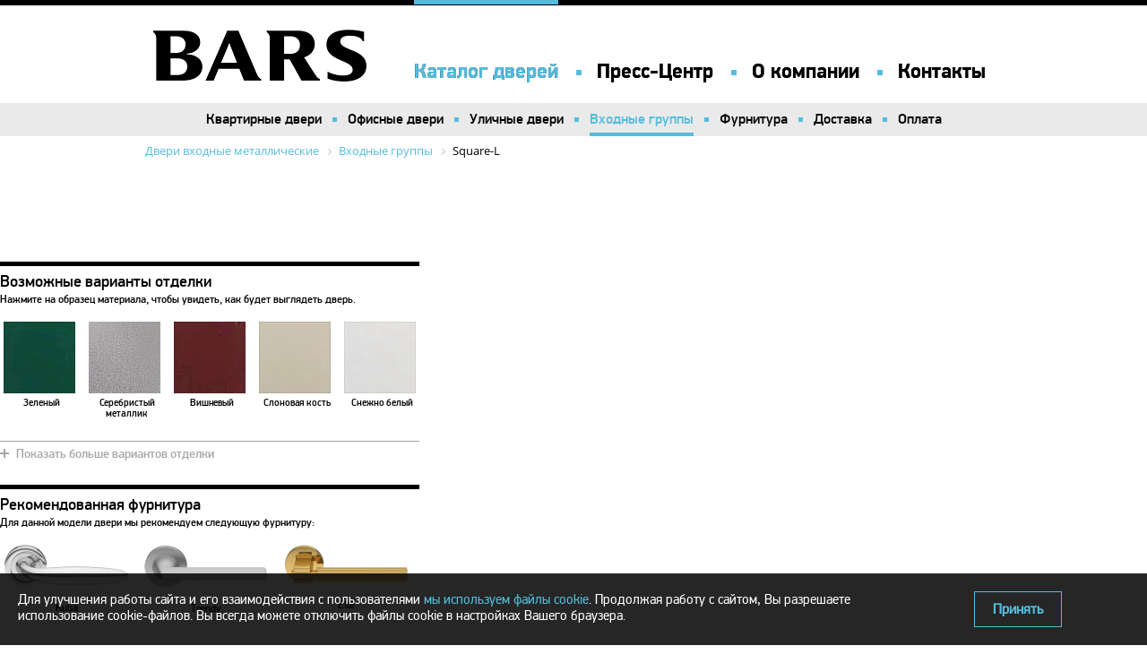

--- FILE ---
content_type: text/html; charset=windows-1251
request_url: https://www.staldveri.ru/products/square-l%20ii/QklUUklYX1NNX0FCVEVTVF9zMQEBMTUzMDM1Mjg2OQEvAQEBAg==&amp;amp;amp;amp;amp;amp;amp;amp;amp;amp;amp;amp;amp;amp;amp;k=dc3ddf39da574a2ef1b65a4fd159eb1e'/
body_size: 50562
content:
<!DOCTYPE html PUBLIC "-//W3C//DTD XHTML 1.0 Strict//EN" "http://www.w3.org/TR/xhtml1/DTD/xhtml1-strict.dtd">
<html xmlns="http://www.w3.org/1999/xhtml" class="medium">
<head>
<meta http-equiv="Content-Type" content="text/html; charset=windows-1251" />
<meta name="robots" content="index, follow" />
<meta name="keywords" content=" Современные Square-L  Современные - Стальные входные двери Bars" />
<meta name="description" content="Square-L  Современные   - Входные двери производства компании Bars" />
<script type="text/javascript" data-skip-moving="true">(function(w, d) {var v = w.frameCacheVars = {'CACHE_MODE':'HTMLCACHE','storageBlocks':[],'dynamicBlocks':{'pqnSNl':'03bab484703e','YAP30a':'cb492b7df9b5'},'AUTO_UPDATE':true,'AUTO_UPDATE_TTL':'120','version':'2'};var inv = false;if (v.AUTO_UPDATE === false){if (v.AUTO_UPDATE_TTL && v.AUTO_UPDATE_TTL > 0){var lm = Date.parse(d.lastModified);if (!isNaN(lm)){var td = new Date().getTime();if ((lm + v.AUTO_UPDATE_TTL * 1000) >= td){w.frameRequestStart = false;w.preventAutoUpdate = true;return;}inv = true;}}else{w.frameRequestStart = false;w.preventAutoUpdate = true;return;}}var r = w.XMLHttpRequest ? new XMLHttpRequest() : (w.ActiveXObject ? new w.ActiveXObject("Microsoft.XMLHTTP") : null);if (!r) { return; }w.frameRequestStart = true;var m = v.CACHE_MODE; var l = w.location; var x = new Date().getTime();var q = "?bxrand=" + x + (l.search.length > 0 ? "&" + l.search.substring(1) : "");var u = l.protocol + "//" + l.host + l.pathname + q;r.open("GET", u, true);r.setRequestHeader("BX-ACTION-TYPE", "get_dynamic");r.setRequestHeader("X-Bitrix-Composite", "get_dynamic");r.setRequestHeader("BX-CACHE-MODE", m);r.setRequestHeader("BX-CACHE-BLOCKS", v.dynamicBlocks ? JSON.stringify(v.dynamicBlocks) : "");if (inv){r.setRequestHeader("BX-INVALIDATE-CACHE", "Y");}try { r.setRequestHeader("BX-REF", d.referrer || "");} catch(e) {}if (m === "APPCACHE"){r.setRequestHeader("BX-APPCACHE-PARAMS", JSON.stringify(v.PARAMS));r.setRequestHeader("BX-APPCACHE-URL", v.PAGE_URL ? v.PAGE_URL : "");}r.onreadystatechange = function() {if (r.readyState != 4) { return; }var a = r.getResponseHeader("BX-RAND");var b = w.BX && w.BX.frameCache ? w.BX.frameCache : false;if (a != x || !((r.status >= 200 && r.status < 300) || r.status === 304 || r.status === 1223 || r.status === 0)){var f = {error:true, reason:a!=x?"bad_rand":"bad_status", url:u, xhr:r, status:r.status};if (w.BX && w.BX.ready && b){BX.ready(function() {setTimeout(function(){BX.onCustomEvent("onFrameDataRequestFail", [f]);}, 0);});}w.frameRequestFail = f;return;}if (b){b.onFrameDataReceived(r.responseText);if (!w.frameUpdateInvoked){b.update(false);}w.frameUpdateInvoked = true;}else{w.frameDataString = r.responseText;}};r.send();var p = w.performance;if (p && p.addEventListener && p.getEntries && p.setResourceTimingBufferSize){var e = 'resourcetimingbufferfull';var h = function() {if (w.BX && w.BX.frameCache && w.BX.frameCache.frameDataInserted){p.removeEventListener(e, h);}else {p.setResourceTimingBufferSize(p.getEntries().length + 50);}};p.addEventListener(e, h);}})(window, document);</script>


<link href="/bitrix/js/westpower_copyban/style_select.css?1447595302160" type="text/css"  rel="stylesheet" />
<link href="/bitrix/js/westpower_copyban/style_print.css?144759530244" type="text/css"  rel="stylesheet" />
<link href="/bitrix/js/ui/design-tokens/dist/compatibility.min.css?1664714136397" type="text/css"  rel="stylesheet" />
<link href="/bitrix/js/ui/fonts/opensans/ui.font.opensans.min.css?16647141352320" type="text/css"  rel="stylesheet" />
<link href="/bitrix/js/main/popup/dist/main.popup.bundle.min.css?166603255325046" type="text/css"  rel="stylesheet" />
<link href="/bitrix/templates/.default/components/bitrix/news.list/history_el/style.css?148299583546" type="text/css"  rel="stylesheet" />
<link href="/bitrix/templates/bars_new/style.css?163697379928562" type="text/css"  data-template-style="true"  rel="stylesheet" />
<link href="/bitrix/templates/bars_new/owl.carousel.css?14583835004614" type="text/css"  data-template-style="true"  rel="stylesheet" />
<link href="/bitrix/templates/bars_new/fancybox/jquery.fancybox3.css?14475953124853" type="text/css"  data-template-style="true"  rel="stylesheet" />
<link href="/bitrix/templates/bars_new/js/jbond/css/h-bond.css?1447595312942" type="text/css"  data-template-style="true"  rel="stylesheet" />
<link href="/bitrix/templates/bars_new/components/bitrix/breadcrumb/template2/style.min.css?1479731070448" type="text/css"  data-template-style="true"  rel="stylesheet" />
<link href="/bitrix/templates/bars_new/styles.css?16429823581252" type="text/css"  data-template-style="true"  rel="stylesheet" />
<link href="/bitrix/templates/bars_new/template_styles.css?16429823587416" type="text/css"  data-template-style="true"  rel="stylesheet" />
<script type="text/javascript">if(!window.BX)window.BX={};if(!window.BX.message)window.BX.message=function(mess){if(typeof mess==='object'){for(let i in mess) {BX.message[i]=mess[i];} return true;}};</script>
<script type="text/javascript">(window.BX||top.BX).message({'JS_CORE_LOADING':'Загрузка...','JS_CORE_NO_DATA':'- Нет данных -','JS_CORE_WINDOW_CLOSE':'Закрыть','JS_CORE_WINDOW_EXPAND':'Развернуть','JS_CORE_WINDOW_NARROW':'Свернуть в окно','JS_CORE_WINDOW_SAVE':'Сохранить','JS_CORE_WINDOW_CANCEL':'Отменить','JS_CORE_WINDOW_CONTINUE':'Продолжить','JS_CORE_H':'ч','JS_CORE_M':'м','JS_CORE_S':'с','JSADM_AI_HIDE_EXTRA':'Скрыть лишние','JSADM_AI_ALL_NOTIF':'Показать все','JSADM_AUTH_REQ':'Требуется авторизация!','JS_CORE_WINDOW_AUTH':'Войти','JS_CORE_IMAGE_FULL':'Полный размер'});</script>

<script type="text/javascript" src="/bitrix/js/main/core/core.min.js?1664714141220555"></script>

<script>BX.setJSList(['/bitrix/js/main/core/core_ajax.js','/bitrix/js/main/core/core_promise.js','/bitrix/js/main/polyfill/promise/js/promise.js','/bitrix/js/main/loadext/loadext.js','/bitrix/js/main/loadext/extension.js','/bitrix/js/main/polyfill/promise/js/promise.js','/bitrix/js/main/polyfill/find/js/find.js','/bitrix/js/main/polyfill/includes/js/includes.js','/bitrix/js/main/polyfill/matches/js/matches.js','/bitrix/js/ui/polyfill/closest/js/closest.js','/bitrix/js/main/polyfill/fill/main.polyfill.fill.js','/bitrix/js/main/polyfill/find/js/find.js','/bitrix/js/main/polyfill/matches/js/matches.js','/bitrix/js/main/polyfill/core/dist/polyfill.bundle.js','/bitrix/js/main/core/core.js','/bitrix/js/main/polyfill/intersectionobserver/js/intersectionobserver.js','/bitrix/js/main/lazyload/dist/lazyload.bundle.js','/bitrix/js/main/polyfill/core/dist/polyfill.bundle.js','/bitrix/js/main/parambag/dist/parambag.bundle.js']);
BX.setCSSList(['/bitrix/js/main/lazyload/dist/lazyload.bundle.css','/bitrix/js/main/parambag/dist/parambag.bundle.css']);</script>
<script type="text/javascript">(window.BX||top.BX).message({'pull_server_enabled':'N','pull_config_timestamp':'0','pull_guest_mode':'N','pull_guest_user_id':'0'});(window.BX||top.BX).message({'PULL_OLD_REVISION':'Для продолжения корректной работы с сайтом необходимо перезагрузить страницу.'});</script>
<script type="text/javascript">(window.BX||top.BX).message({'LANGUAGE_ID':'ru','FORMAT_DATE':'DD.MM.YYYY','FORMAT_DATETIME':'DD.MM.YYYY HH:MI:SS','COOKIE_PREFIX':'BITRIX_SM','SERVER_TZ_OFFSET':'10800','UTF_MODE':'N','SITE_ID':'s1','SITE_DIR':'/'});</script>


<script type="text/javascript" src="/bitrix/js/westpower_copyban/js_message_null.js?144759530225"></script>
<script type="text/javascript" src="/bitrix/js/westpower_copyban/js_message.js?144759530264"></script>
<script type="text/javascript" src="/bitrix/js/westpower_copyban/js_select.js?1447595302966"></script>
<script type="text/javascript" src="/bitrix/js/westpower_copyban/js_context.js?1447595302169"></script>
<script type="text/javascript" src="/bitrix/js/westpower_copyban/js_ctrl.js?1447595302231"></script>
<script type="text/javascript" src="/bitrix/js/ui/dexie/dist/dexie3.bundle.min.js?166471413788295"></script>
<script type="text/javascript" src="/bitrix/js/main/core/core_ls.min.js?14475953017365"></script>
<script type="text/javascript" src="/bitrix/js/main/core/core_fx.min.js?16616973719768"></script>
<script type="text/javascript" src="/bitrix/js/main/core/core_frame_cache.min.js?166170150011264"></script>
<script type="text/javascript" src="/bitrix/js/mcart.testkonversion/sourcebuster.min.js?14751036148230"></script>
<script type="text/javascript" src="/bitrix/js/prostor.sms/script.js?14503593141403"></script>
<script type="text/javascript" src="/bitrix/js/pull/protobuf/protobuf.min.js?166170075476433"></script>
<script type="text/javascript" src="/bitrix/js/pull/protobuf/model.min.js?166170075414190"></script>
<script type="text/javascript" src="/bitrix/js/rest/client/rest.client.min.js?16616986009240"></script>
<script type="text/javascript" src="/bitrix/js/pull/client/pull.client.min.js?166367216144915"></script>
<script type="text/javascript" src="/bitrix/js/main/popup/dist/main.popup.bundle.min.js?166170184864063"></script>
<script type="text/javascript">if (Intl && Intl.DateTimeFormat) document.cookie="BITRIX_SM_TZ="+Intl.DateTimeFormat().resolvedOptions().timeZone+"; path=/; expires=Fri, 01 Jan 2027 00:00:00 +0300";</script>
<script type="text/javascript">
					(function () {
						"use strict";

						var counter = function ()
						{
							var cookie = (function (name) {
								var parts = ("; " + document.cookie).split("; " + name + "=");
								if (parts.length == 2) {
									try {return JSON.parse(decodeURIComponent(parts.pop().split(";").shift()));}
									catch (e) {}
								}
							})("BITRIX_CONVERSION_CONTEXT_s1");

							if (cookie && cookie.EXPIRE >= BX.message("SERVER_TIME"))
								return;

							var request = new XMLHttpRequest();
							request.open("POST", "/bitrix/tools/conversion/ajax_counter.php", true);
							request.setRequestHeader("Content-type", "application/x-www-form-urlencoded");
							request.send(
								"SITE_ID="+encodeURIComponent("s1")+
								"&sessid="+encodeURIComponent(BX.bitrix_sessid())+
								"&HTTP_REFERER="+encodeURIComponent(document.referrer)
							);
						};

						if (window.frameRequestStart === true)
							BX.addCustomEvent("onFrameDataReceived", counter);
						else
							BX.ready(counter);
					})();
				</script>
<!-- Yandex.Metrika counter -->
<script type="text/javascript">
    (function (d, w, c) {
        (w[c] = w[c] || []).push(function() {
            try {
                w.yaCounter12075451 = new Ya.Metrika({
                    id:12075451,
                    clickmap:true,
                    trackLinks:true,
                    accurateTrackBounce:true,
                    webvisor:true,
                    ut:"noindex"
                });
            } catch(e) { }
        });

        var n = d.getElementsByTagName("script")[0],
            s = d.createElement("script"),
            f = function () { n.parentNode.insertBefore(s, n); };
        s.type = "text/javascript";
        s.async = true;
        s.src = "https://mc.yandex.ru/metrika/watch.js";

        if (w.opera == "[object Opera]") {
            d.addEventListener("DOMContentLoaded", f, false);
        } else { f(); }
    })(document, window, "yandex_metrika_callbacks");
</script>
<noscript><div><img src="https://mc.yandex.ru/watch/12075451?ut=noindex" style="position:absolute; left:-9999px;" alt="" /></div></noscript>
<!-- /Yandex.Metrika counter -->



<script type="text/javascript" src="/bitrix/templates/bars_new/js/owl.carousel.min.js?145838351240401"></script>
<script type="text/javascript" src="/bitrix/templates/bars_new/jquery.carouFredSel-6.2.1-packed.js?144759531254780"></script>
<script type="text/javascript" src="/bitrix/templates/bars_new/jquery.touchSwipe.min.js?14475953124313"></script>
<script type="text/javascript" src="/bitrix/templates/bars_new/lib/jquery.mousewheel-3.0.6.pack.js?14475953121384"></script>
<script type="text/javascript" src="/bitrix/templates/bars_new/jquery.fancybox.js?144759531356446"></script>
<script type="text/javascript" src="/bitrix/templates/bars_new/jquery.session.js?14475953133702"></script>
<script type="text/javascript" src="/bitrix/templates/bars_new/js/jbond/js/bond.min.js?14475953129870"></script>
<script type="text/javascript" src="/bitrix/templates/bars_new/device.js?14883923644461"></script>
<script type="text/javascript" src="/upload/cache.rodzeta.yandexmetricgoals.js?1470142935573"></script>
<script type="text/javascript">var _ba = _ba || []; _ba.push(["aid", "e158f0b2ce832b5c41280f775867bd52"]); _ba.push(["host", "www.staldveri.ru"]); _ba.push(["ad[ct][item]", "[base64]"]);_ba.push(["ad[ct][user_id]", function(){return BX.message("USER_ID") ? BX.message("USER_ID") : 0;}]);_ba.push(["ad[ct][recommendation]", function() {var rcmId = "";var cookieValue = BX.getCookie("BITRIX_SM_RCM_PRODUCT_LOG");var productId = 4056;var cItems = [];var cItem;if (cookieValue){cItems = cookieValue.split(".");}var i = cItems.length;while (i--){cItem = cItems[i].split("-");if (cItem[0] == productId){rcmId = cItem[1];break;}}return rcmId;}]);_ba.push(["ad[ct][v]", "2"]);(function() {var ba = document.createElement("script"); ba.type = "text/javascript"; ba.async = true;ba.src = (document.location.protocol == "https:" ? "https://" : "http://") + "bitrix.info/ba.js";var s = document.getElementsByTagName("script")[0];s.parentNode.insertBefore(ba, s);})();</script>


<meta name="format-detection" content="telephone=yes" />
<title>  Современные  Square-L     - Стальные двери Bars</title>
<meta name="cmsmagazine" content="e9693fa3bee7e535eb6c84ab605a9292" />

<link rel="icon" href="https://www.staldveri.ru/favicon.ico" type="image/x-icon" />
<link rel="shortcut icon" href="https://www.staldveri.ru/favicon.ico" type="image/x-icon" />
<link rel="icon" type="image/png" href="https://www.staldveri.ru/120.png" sizes="120x120">
<script type="text/javascript" src="https://maps.googleapis.com/maps/api/js?key=AIzaSyAtWxOF-C3Ngq0Hfx7XvhJjp0JlOOXSbgM&v=3"></script><script src="/bitrix/templates/bars_new/js/jquery.cookie.js"></script>
<script src="/bitrix/templates/black_index_two/js/menu.js"></script>
<!-- Fight evil -->
<!--[if IE 8]><link href="/bitrix/templates/bars_new/ie/styles-ie8.css" rel="stylesheet" type="text/css" /><![endif]-->
<!--[if IE 7]><link href="/bitrix/templates/bars_new/ie/styles-ie7.css" rel="stylesheet" type="text/css" /><![endif]-->
<!--[if lte IE 6]>
    <link href="/bitrix/templates/bars_new/ie/styles-ie6.css" rel="stylesheet" type="text/css" />
    <script type="text/javascript" src="/bitrix/templates/bars_new/ie/scripts-ie6.js"></script>
    <script type="text/javascript" src="/bitrix/templates/bars_new/ie/DD_belatedPNG_0.0.8a-min.js"></script>
<![endif]-->
<link href="/bitrix/templates/black_index_two/small_menu.css" rel="stylesheet" type="text/css" />
<script type="text/javascript" language="javascript">
jQuery(document).ready(function($) {
	$('#settings').click(function(e){
	$('#filter').slideDown('normal');
	$(this).hide();
	e.preventDefault();
	});
	$('#fclose').click(function(e){
	$('#filter').slideUp('normal',function() {$('#settings').show();});
	e.preventDefault();
});
});
</script>
<!-- <script type="text/javascript" language="javascript">
    function OpenCallPhone(call,id,event){
		if(!id) id=1;
     $.fancybox.open([
        {
            type: 'iframe',
            href : '/include/popup-recall.php?call='+call+'&id='+id+'&clear_cache=Y&event='+event
        }
    ], {
		padding : 0,
        autoSize: false,
        autoDimensions: false,
        width: 500,
        height: 620,
        fitToView: false,
        margin: 0
    });
    return false;
    }
</script> -->
<script type="text/javascript" language="javascript">
$('.fancybox').fancybox({
  afterLoad : function() { this.title = (this.index + 1) + ' из ' + this.group.length; }
});
function OpenCallPhone(call,id,theme,event){
  if(!id) id=1;
  $.fancybox.open([
    {
      type: 'iframe',
      href : '/include/popup-recall.php?call='+call+'&id='+id+'&clear_cache=Y&'+theme+'&event='+event,
      afterClose: function() {
        $('.slider-land').slick('slickPlay');
      },
      afterShow: function () {
        if (/Android|webOS|iPhone|iPad|iPod|BlackBerry|IEMobile|Opera Mini/i.test(navigator.userAgent)) {
          $('.reecall').addClass('mobiles');
        } else {
        }
  }

    }
    ], {
      padding : 0,
      autoSize: false,
      autoDimensions: false,
      width: 500,
      height: 620,
      fitToView: false,
      margin: 0,
      wrapCSS : 'reecall'
    });
    return false;
  }
  function OpenCallEngeneer(){
    $.fancybox.open([
      {
        type: 'iframe',
        href : '/send/engineer/index.php?id=8&mail_to_eng=service@staldveri.ru&current_uri=staldveri.ru//',
        afterShow: function () {
          if (/Android|webOS|iPhone|iPad|iPod|BlackBerry|IEMobile|Opera Mini/i.test(navigator.userAgent)) {
            $('.encall').addClass('mobiles');
          } else {
          }
    }
      }
    ], {
      padding : 0,
      autoSize: false,
      autoDimensions: false,
      width: 460,
      height: 400,
      fitToView: false,
      margin: 0,
      wrapCSS : 'encall'
    });
  }
  </script>
<meta name="viewport" content="width=device-width, initial-scale=0.7, maximum-scale=0.75, user-scalable=no">
<script type="text/javascript">
        var _alloka = {
        objects: {
            'db9f265777eaa388': {
                block_class: 'phone_alloka'
            }
        },
        trackable_source_types:  ["referrer", "utm"],
        last_source: false,
          use_geo: true
    };
</script>
<script src="https://analytics.alloka.ru/v4/alloka.js" type="text/javascript"></script>
</head>
<body>
	<div class="mheader" id="mheader">
	<div class="inner">
		<a id="mlogo" href="/"><img src="/bitrix/templates/black_index_two/img/logo.png" alt="BARS"></a>
		<ul id="menu">
			<li class="first"><a href="/catalog/">Каталог дверей</a></li>
			<li><a href="/press-center/">Пресс-Центр</a></li>
			<li><a href="/about/">О компании</a></li>
			<li><a href="/contacts/">Контакты</a></li>
		</ul>
	</div>
</div>
	<header class="header">
		<div class="inner">
			<a href="/" id="logo"></a>
							<ul id="menu">
					<li class="first">
						<a href="/catalog/">Каталог дверей</a>
					</li>
                   	<li class="submenu">
                       <a href="/press-center/">Пресс-Центр</a>
					</li>
					<li>
					<a href="/about/">О компании</a>
					</li>
					<li>
						<a href="/contacts/">Контакты</a>
					</li>
				</ul>
										<ul id="menu">
					<li class="first active">
						<a href="/catalog/">Каталог дверей</a>
					</li>
                   	<li class="submenu">
                       <a href="/press-center/">Пресс-Центр</a>
					</li>
					<li>
					<a href="/about/">О компании</a>
					</li>
					<li>
						<a href="/contacts/">Контакты</a>
					</li>
				</ul>
																				</div>
											<div id="m2">
				<ul id="menu2">
					<li class="first " >
						<a href="/catalog/apartment/">Квартирные двери</a>
					</li>
					<li >
						<a href="/catalog/office/">Офисные двери</a>
					</li>
					<li >
						<a href="/catalog/street/">Уличные двери</a>
					</li>
					<li class="active">
						<a href="/catalog/in-group/">Входные группы</a>
					</li>
					<li >
						<a href="/catalog/finding/">Фурнитура</a>
					</li>
					<li>
						<a href="/delivery/">Доставка</a>
					</li>
					<li>
						<a href="/pay/">Оплата</a>
					</li>
				</ul>
			</div>
									<div id="m2">
				<ul id="menu2">
					<li class="first ">
						<a href="/catalog/apartment/">Квартирные двери</a>
					</li>
					<li >
						<a href="/catalog/office/">Офисные двери</a>
					</li>
					<li >
						<a href="/catalog/street/">Уличные двери</a>
					</li>
					<li class="active">
						<a href="/catalog/in-group/">Входные группы</a>
					</li>
					<li >
						<a href="/catalog/finding/">Фурнитура</a>
					</li>
					<li>
						<a href="/delivery/">Доставка</a>
					</li>
					<li>
						<a href="/pay/">Оплата</a>
					</li>
				</ul>
			</div>
																				</header>
<div class="inner clear">
 <link href="/bitrix/css/main/font-awesome.css?144759525828777" type="text/css" rel="stylesheet" />
<div class="bx-breadcrumb">
			<div class="bx-breadcrumb-item" id="bx_breadcrumb_0" itemscope="" itemtype="http://data-vocabulary.org/Breadcrumb">
				
				<a href="/" title="Двери входные металлические" itemprop="url">
					<span itemprop="title">Двери входные металлические</span>
				</a>
			</div>
			<div class="bx-breadcrumb-item" id="bx_breadcrumb_2" itemscope="" itemtype="http://data-vocabulary.org/Breadcrumb" itemprop="child">
				<i class="fa fa-angle-right"></i>
				<a href="/catalog/in-group/" title="Входные группы" itemprop="url">
					<span itemprop="title">Входные группы</span>
				</a>
			</div>
				<div class="bx-breadcrumb-item">
					<i class="fa fa-angle-right"></i>
					<span>Square-L</span>
				</div><div style="clear:both"></div></div></div>
	<div id="bxdynamic_pqnSNl_start" style="display:none"></div><div class="inner mt25 clear" style="padding-bottom: 20px;">
	

<script type="text/javascript" language="javascript">
function OpenCallPhone(){
 $.fancybox.open([{type: 'iframe',href : '/send/engineer/index.php?mail_to_eng=m.gnusareva@staldveri.ru&current_uri=staldveri.ru/products/square-l ii/QklUUklYX1NNX0FCVEVTVF9zMQEBMTUzMDM1Mjg2OQEvAQEBAg==&amp;amp;amp;amp;amp;amp;amp;amp;amp;amp;amp;amp;amp;amp;amp;k=dc3ddf39da574a2ef1b65a4fd159eb1e&#039;/'}], 
            {padding : 0, autoSize: false, autoDimensions: false, width: 460, height: 270, fitToView: false, margin: 0}
 );		
}
	
function Send3d(){
 $.fancybox.open([{type: 'iframe',href : '/send/3d/index.php?current_uri=staldveri.ru/products/square-l ii/QklUUklYX1NNX0FCVEVTVF9zMQEBMTUzMDM1Mjg2OQEvAQEBAg==&amp;amp;amp;amp;amp;amp;amp;amp;amp;amp;amp;amp;amp;amp;amp;k=dc3ddf39da574a2ef1b65a4fd159eb1e&#039;/'}], 
 {padding : 0,autoSize: false,autoDimensions: false,width: 460,height: 530,fitToView: false,margin: 0});		
}	
</script>
        <!-- Image -->

        <script>
     function SendEmailConsumer(){
        $.fancybox.open([{type: 'iframe',href : '/send/mail/index.php?current_uri=staldveri.ru/products/square-l ii/QklUUklYX1NNX0FCVEVTVF9zMQEBMTUzMDM1Mjg2OQEvAQEBAg==&amp;amp;amp;amp;amp;amp;amp;amp;amp;amp;amp;amp;amp;amp;amp;k=dc3ddf39da574a2ef1b65a4fd159eb1e&#039;/&file=&title=Входные группы Square-L T03 Зеленый. Атмосферостойкая краска - Стальные двери Bars'}], 
        {padding : 0, autoSize: false, autoDimensions: false, width: 460, height: 300, fitToView: false, margin: 0});        
     }
    </script>
    
      

    
      

    
      

    
      

    
      

    
      

    
      

    
      

    
      

    
      


<script type="text/javascript">
	jQuery(document).ready(function($) {
  
		$('a.oc').click(function(e){
		$($(this).attr('href')).toggleClass('closed');
		e.preventDefault();
		});	

		$('#crs1').carouFredSel({
					auto: false,
					height: 400,
					width:976,
					prev: '#al1',
					next: '#ar1', 
					swipe: {
						onTouch: true
					}
				});

		$('#crs2').carouFredSel({
					auto: false,
					height: 400,
					width:976,
					prev: '#al2',
					next: '#ar2', 
					swipe: {
						onTouch: true
					}
				});

setTimeout(function () {
	$('#crs1').carouFredSel({
					auto: false,
					height: 400,
					width:976,
					prev: '#al1',
					next: '#ar1', 
					swipe: {
						onTouch: true
					}
				});
				$('#crs2').carouFredSel({
					auto: false,
					height: 400,
					width:976,
					prev: '#al2',
					next: '#ar2', 
					swipe: {
						onTouch: true
					}
				});
  }, 800);			

$( ".pic" ).mouseenter(function() {
$(".vovh").addClass('act');
})
.mouseleave(function() {
$(".vovh").removeClass('act');
});

		
});
				
	</script>
	<script>
	jQuery(document).ready(function($) {
		$("#ver").carouFredSel({
			direction: "up",
			circular: false,
			infinite: false,
			width: 88,
			height: 380,
			items: {
				visible: 3,
				width: 88,
				height: 110
			},
			scroll: 1,
			auto: false,
			prev: "#prev_btn",
			next: "#next_btn",
			swipe: true
		});
	
		$('#prev_btn').show();
		$('#next_btn').show();
	
		var count = $('.elem_kar').size();
	
		if (count < 3)
		{
			$('#next_btn').addClass('disabled');
			$('#ver').css('top', '20px');
		}
	
		$( ".pic" ).mouseenter(function() {
			$( ".vcat" ).addClass('act');
		})
		.mouseleave(function() {
			$( ".vcat" ).removeClass('act');
		});
	});
	</script>

<!--<div class="pic">
	<div id="pops">
	<a href="#" class="vcat">Эта дверь<br/>в каталоге дверей</a>
	<div id="prev_btn"></div>
	<div id="next_btn"></div>
	<div id="vcar">
		<ul id="ver">
			<li><a href="#" class="act"><img src="img/sdoor1.png" alt=""><img src="img/sdoor1act.png" class="act" alt=""></a></li>
			<li><a href="#"><img src="img/sdoor2.png" alt=""><img src="img/sdoor2act.png" class="act" alt=""></a></li>
			<li><a href="#"><img src="img/sdoor3.png" alt=""><img src="img/sdoor3act.png" class="act" alt=""></a></li>
			<li><a href="#"><img src="img/sdoor1.png" alt=""><img src="img/sdoor1act.png" class="act" alt=""></a></li>
			<li><a href="#"><img src="img/sdoor2.png" alt=""><img src="img/sdoor2act.png" class="act" alt=""></a></li>
			<li><a href="#"><img src="img/sdoor3.png" alt=""><img src="img/sdoor3act.png" class="act" alt=""></a></li>
			<li><a href="#"><img src="img/sdoor1.png" alt=""><img src="img/sdoor1act.png" class="act" alt=""></a></li>
			<li><a href="#"><img src="img/sdoor2.png" alt=""><img src="img/sdoor2act.png" class="act" alt=""></a></li>
			<li><a href="#"><img src="img/sdoor3.png" alt=""><img src="img/sdoor3act.png" class="act" alt=""></a></li>
		</ul>
	</div>
</div>-->



	
	
	
	
	
	
	
	
	
	
    </div>
    </div>

					<p class="bottom_txt">На сайте производителя входных дверей BARS вы можете купить дверь Classica Elite MA06G Снежно белый.  Глянцевый лак по выгодной цене. Продажа товара осуществляется онлайн, по телефону или в офисе, стоимость рассчитывается после замера, страхование с гарантией во время транспортировки.</p>
		
<!--<div class="col4">-->

<div id="consolid-blocks">
<div class="col4"><div class="col4 sm" style="margin-top: 25px;">      
    <h5>Возможные варианты отделки</h5>
    Нажмите на образец материала, чтобы увидеть, как будет выглядеть дверь. 			

        <div id="otd11" class="dropdown closed">
            <div id="otdelka">
                                    <a  href="/products/square-l%20ii/4079/">
                            <img  src="/upload/iblock/ab5/t03_green-_1_.jpg" />
                            <span style="padding: 2px 0 20px; width: 93px; font-size: 11px; letter-spacing: -0.1px;">
                                    Зеленый                            </span>
                    </a>
                                        <a  href="/products/square-l%20ii/4071/">
                            <img  src="/upload/iblock/544/ms01g_silver-metallic-_1_.jpg" />
                            <span style="padding: 2px 0 20px; width: 93px; font-size: 11px; letter-spacing: -0.1px;">
                                    Серебристый металлик                            </span>
                    </a>
                                        <a  href="/products/square-l%20ii/4072/">
                            <img  src="/upload/iblock/b6e/t04_cherry-_1_.jpg" />
                            <span style="padding: 2px 0 20px; width: 93px; font-size: 11px; letter-spacing: -0.1px;">
                                    Вишневый                            </span>
                    </a>
                                        <a  href="/products/square-l%20ii/4073/">
                            <img  src="/upload/iblock/2b8/ma07g_ivory.jpg" />
                            <span style="padding: 2px 0 20px; width: 93px; font-size: 11px; letter-spacing: -0.1px;">
                                    Слоновая кость                            </span>
                    </a>
                                        <a class="nm" href="/products/square-l%20ii/4075/">
                            <img  src="/upload/iblock/ed7/t01_white-_1_.jpg" />
                            <span style="padding: 2px 0 20px; width: 93px; font-size: 11px; letter-spacing: -0.1px;">
                                    Снежно белый                            </span>
                    </a>
                                        <a  href="/products/square-l%20ii/4074/">
                            <img  src="/upload/iblock/c9f/t02_brown-_1_.jpg" />
                            <span style="padding: 2px 0 20px; width: 93px; font-size: 11px; letter-spacing: -0.1px;">
                                    Коричневый                            </span>
                    </a>
                                        <a  href="/products/square-l%20ii/4077/">
                            <img  src="/upload/iblock/6ee/ma13g_chilli.jpg" />
                            <span style="padding: 2px 0 20px; width: 93px; font-size: 11px; letter-spacing: -0.1px;">
                                    Чили                            </span>
                    </a>
                                        <a  href="/products/square-l%20ii/4078/">
                            <img  src="/upload/iblock/1c2/ma10g_khaki.jpg" />
                            <span style="padding: 2px 0 20px; width: 93px; font-size: 11px; letter-spacing: -0.1px;">
                                    Хаки                            </span>
                    </a>
                                        <a  href="/products/square-l%20ii/4076/">
                            <img  src="/upload/iblock/ff7/ma12g_night.jpg" />
                            <span style="padding: 2px 0 20px; width: 93px; font-size: 11px; letter-spacing: -0.1px;">
                                    Синяя ночь                            </span>
                    </a>
                                        <a class="nm" href="/products/square-l%20ii/4055/">
                            <img  src="/upload/iblock/5e4/t07_murena.png" />
                            <span style="padding: 2px 0 20px; width: 93px; font-size: 11px; letter-spacing: -0.1px;">
                                    Мурена                            </span>
                    </a>
                                </div>
            <div class="otd">
                    <a class="oc" href="#otd11">Показать больше вариантов отделки</a>
            </div>
        </div><!-- .doors-slider end --> 
</div>				
	<!--
	<script type="text/javascript" language="javascript">


function SendEmailConsumer(){
 $.fancybox.open([
	        {
	            type: 'iframe',
	            href : '/send/mail/index.php?current_uri=barsdoors.ru/products/square-l ii/QklUUklYX1NNX0FCVEVTVF9zMQEBMTUzMDM1Mjg2OQEvAQEBAg==&amp;amp;amp;amp;amp;amp;amp;amp;amp;amp;amp;amp;amp;amp;amp;k=dc3ddf39da574a2ef1b65a4fd159eb1e&#039;/'             

	           
	        }
	    ], {
	        padding : 0,
	        autoSize: false,
	        autoDimensions: false,
	        width: 460,
	        height: 170,
	        fitToView: false,
	        margin: 0
	    });		
}	

	</script>

<div class="col4">
<div class="pic-finding">
	
																																																																																								</div>
</div>
<div class="col4 nm">
<a id="back" href="/apartment/">Назад к каталогу</a>

 	 	 	 	 	 	 	 	 	 	 	 	 	 	 	 	 	 	 	 	 	 	 	 	 	 	 	 	 	 	 	 	 	 	 	 	 	 	 	 	 	 	 	 	 	 	 	 	 	 	 	 	 	 	 	 	 	 	 	 	 	 	 	 	 	 	 	 	 	 	 	 	 	 	 	 	 	 	 	 	 	 	 	 	 	 	 	 	 </div>
<script type="text/javascript" src="//yandex.st/share/share.js"
charset="utf-8"></script> 
<div class="yashare-auto-init" data-yasharel10n="ru" data-yasharequickservices="vkontakte,facebook,twitter,odnoklassniki,moimir,gplus" data-yasharetheme="counter"></div>
-->
<!--<div class="clear mt25"></div>-->

<div class="col4 nm sm" style="">

        <h5>Рекомендованная фурнитура</h5>
Для данной модели двери мы рекомендуем следующую фурнитуру: 			
        
        <div id="fur11" class="dropdown closed">
            <div id="furnit">


									
									
										
			<a  href="/products/kuba-cr/"><img src="/upload/iblock/49e/49e8ef22fe04e821e74dacc450be808f.png" /><span>Kuba</span></a>
				
								
									
									
									
									
									
										
			<a  href="/products/trendy/"><img src="/upload/iblock/d30/d30c36920054210cc2ed70f3437c4e1b.png" /><span>Trendy</span></a>
				
								
									
									
									
									
									
									
									
									
									
									
									
									
									
									
									
									
									
									
										
			<a class="nm" href="/products/elle/"><img src="/upload/iblock/499/499e57f07484357582cd3f28c70fa4d3.png" /><span>Elle</span></a>
				
								
									
									
									
									
									
									
									
									
									
									
									
									
									
									
									
									
									
									
									
									
									
									
									
									
									
									
									
									
									
									
									
									
									
									
									
									
									
									
									
									
									
									
									
									
									
									
									
									
									
									
									
									
									
									
									
									
									
									
									
									
									
									
									
					
				<a href="/finding/" class="fullfurn"><img src="/bitrix/templates/bars_new/img/fullfurn.jpg" alt="Полный каталог фурнитуры"></a>
            </div>
			<div class="frn">
				<a class="oc" href="#fur11">Показать больше вариантов</a>
			</div>
        </div><!-- .doors-slider end --> 
</div>

<div class="clearfix">
	<div class="facebook">
			<div id="fb-root"></div>
			<script>(function(d, s, id) {
			  var js, fjs = d.getElementsByTagName(s)[0];
			  if (d.getElementById(id)) return;
			  js = d.createElement(s); js.id = id;
			  js.src = "//connect.facebook.net/en_US/sdk.js#xfbml=1&version=v2.0";
			  fjs.parentNode.insertBefore(js, fjs);
			}(document, 'script', 'facebook-jssdk'));</script>
			<div class="fb-like" data-layout="button_count" data-action="like" data-show-faces="false" data-share="false"></div>
	</div>
	<div class="vk">
			<script type="text/javascript" src="https://vk.com/js/api/share.js?90" charset="windows-1251"></script>
			<script type="text/javascript">
					<!--
					document.write(VK.Share.button(false, {type: 'round'}));
					--> 
			</script>
	</div>
	<div class="twitter">
			<a href="https://twitter.com/share" class="twitter-share-button"  data-dnt="true">Tweet</a>
			<script>!function(d,s,id){var js,fjs=d.getElementsByTagName(s)[0],p=/^http:/.test(d.location)?'http':'https';if(!d.getElementById(id)){js=d.createElement(s);js.id=id;js.src=p+'://platform.twitter.com/widgets.js';fjs.parentNode.insertBefore(js,fjs);}}(document, 'script', 'twitter-wjs');</script>
	</div>
</div> 
</br>
</div>  


	<div style="margin-top: 26px;">&nbsp;</div>

<div id="consolid-blocks">
	
<!--</div>-->



<!-- Описание двери и ее свойства если дверь из входной группы -->
<div id="door-info" style="right: 22px;">
<script type="text/javascript" language="javascript">
		function SendFile(){
			$.fancybox.open([
				{
					type: 'iframe',
					href : '/send/mail/index.php?id=11&current_uri=staldveri.ru/products/square-l ii/QklUUklYX1NNX0FCVEVTVF9zMQEBMTUzMDM1Mjg2OQEvAQEBAg==&amp;amp;amp;amp;amp;amp;amp;amp;amp;amp;amp;amp;amp;amp;amp;k=dc3ddf39da574a2ef1b65a4fd159eb1e&#039;/&el_id=11&author_state='+$('h1 .name').html()+' '+$('.title-door .box-ov span').html()+'&file=&clear_cache=Y'


				}
			], {
				padding : 0,
				autoSize: false,
				autoDimensions: false,
				width: 460,
				height: 330,
				fitToView: false,
				margin: 0
			});
			return false;
		}
	function OpenCallPhone(){
		$.fancybox.open([{type: 'iframe',
				href : '/send/engineer/index.php?mail_to_eng=&id=8&current_uri=staldveri.ru/products/square-l ii/QklUUklYX1NNX0FCVEVTVF9zMQEBMTUzMDM1Mjg2OQEvAQEBAg==&amp;amp;amp;amp;amp;amp;amp;amp;amp;amp;amp;amp;amp;amp;amp;k=dc3ddf39da574a2ef1b65a4fd159eb1e&#039;/'
			}],
			{padding : 0,autoSize: false, autoDimensions: false, width: 460, height: 395, fitToView: false, margin: 0});
	}

		function SendEmailConsumerGroup(){
			$.fancybox.open([{type: 'iframe',
					href : '/send/mail/index.php?current_uri=staldveri.ru/products/square-l ii/QklUUklYX1NNX0FCVEVTVF9zMQEBMTUzMDM1Mjg2OQEvAQEBAg==&amp;amp;amp;amp;amp;amp;amp;amp;amp;amp;amp;amp;amp;amp;amp;k=dc3ddf39da574a2ef1b65a4fd159eb1e&#039;/&id=16&el_id=QklUUklYX1NNX0FCVEVTVF9zMQEBMTUzMDM1Mjg2OQEvAQEBAg==&amp;amp;amp;amp;amp;amp;amp;amp;amp;amp;amp;amp;amp;amp;amp;amp;amp;k=dc3ddf39da574a2ef1b65a4fd159eb1e'&author_state='+$('h1 .name').html()

				}],
				{padding : 0,autoSize: false,autoDimensions: false, width: 460, height: 330, fitToView: false, margin: 0});
		}
	function Send3d(){
		$.fancybox.open([{type: 'iframe',
					href : '/send/3d/index.php?current_uri=staldveri.ru/products/square-l ii/QklUUklYX1NNX0FCVEVTVF9zMQEBMTUzMDM1Mjg2OQEvAQEBAg==&amp;amp;amp;amp;amp;amp;amp;amp;amp;amp;amp;amp;amp;amp;amp;k=dc3ddf39da574a2ef1b65a4fd159eb1e&#039;/&id=7'
			}],
			{padding : 0,autoSize: false,autoDimensions: false,width: 460,height: 695,fitToView: false,margin: 0});
	}
	function SendOrder(){
		$.fancybox.open([{type: 'iframe',
				href : '/send/order/index.php?author_message_theme='+$("h1 span.name").html()+'&current_uri=staldveri.ru/products/square-l ii/QklUUklYX1NNX0FCVEVTVF9zMQEBMTUzMDM1Mjg2OQEvAQEBAg==&amp;amp;amp;amp;amp;amp;amp;amp;amp;amp;amp;amp;amp;amp;amp;k=dc3ddf39da574a2ef1b65a4fd159eb1e&#039;/&id=10&el_id=QklUUklYX1NNX0FCVEVTVF9zMQEBMTUzMDM1Mjg2OQEvAQEBAg==&amp;amp;amp;amp;amp;amp;amp;amp;amp;amp;amp;amp;amp;amp;amp;amp;amp;amp;k=dc3ddf39da574a2ef1b65a4fd159eb1e''
			}],
			{padding : 0,autoSize: false,autoDimensions: false,width: 460,height: 590,fitToView: false,margin: 0});
	}
</script>


<div class="col4 nm">


	
	<div class="clear mt25" style="margin-top: 0px;"></div>

</div>


	<div class="clearfix"></div>
	<div class="blc_txt"></div>
</div>

	
</div></div>
<!--<script type="text/javascript" src="//yandex.st/share/share.js"
charset="utf-8"></script> 
<div class="yashare-auto-init" data-yasharel10n="ru" data-yasharequickservices="vkontakte,facebook,twitter,odnoklassniki,moimir,gplus" data-yasharetheme="counter"></div>-->
<div style="margin-top: 25px;"></div> 

        <!-- Slider -->
        <div class="slider fullscreen-slideshow">
            <div class="slides">
		            </div>
            <!-- Slideshow controls -->
            <a class="start-stop"></a>
        </div>


        <!-- Overlay block 
        <div class="overlay-block">
        
                    <ul class="menu navigation-menu">
                <li class="selected"><a href="/products/square-l%20ii/finishing/">Варианты отделки</a></li>
				<li><a href="" target="_blank">Подробное описание (PDF)</a></li>
                <li><a href="/configurator/6/4056/finishes/?TYPE_DOOR=">Полная коллекция декора</a></li>
                <li><a href="http://www.barsevo.ru" target="_blank">Как это сделано</a></li>                
                
            </ul>
            <div class="wrapper-for-opaque-background">
            <ul class="menu action-menu">     
                <li class="ing"><a href="#order-engineer">Вызвать инженера</a></li>                       
            
				<li class="back"><a class="toggleSlide-" href="#">НАЗАД В ГАЛЕРЕЮ</a></li>
            </ul>
            </div>
        </div><!-- .overlay-block end -->
        <script>
  			$('div.slider').css({'top': 8, 'position': 'absolute', 'display': 'none'});	// hide gallery

  			idleTimer = null;
			idleState = false; // состояние отсутствия
			idleWait = 10000; // время ожидания в мс. (1/1000 секунды)
			 
			$(document).ready( function(){
			  $(document).bind('mousemove keydown scroll', function(){
			    clearTimeout(idleTimer); // отменяем прежний временной отрезок
			    if(idleState == true){ 
			      // Действия на возвращение пользователя
					//$('div.slider').fadeOut('slow');
			    }
			 
			    idleState = false;
			    idleTimer = setTimeout(function(){ 
			      // Действия на отсутствие пользователя
					//$('div.slider').fadeIn('slow');
					//idleState = true; 
			    }, idleWait);
			  });
			 
			  $("body").trigger("mousemove"); // сгенерируем ложное событие, для запуска скрипта
			});
        </script>

</div>





<div class="sll1 history">
	<div class="inner nr clear">
		<h2>Недавно просмотренные товары</h2>

      <script>
jQuery(document).ready(function($) {


 $('#crs1').carouFredSel({
                    auto: false,
                    height: 400,
                    width:976,
                    prev: '#al1',
                    next: '#ar1'
                });


                setTimeout(function () {
  
                $('#crs1').carouFredSel({
                    auto: false,
                    height: 400,
                    width:976,
                    prev: '#al1',
                    next: '#ar1'
                });
  }, 800);    
                
});
   </script>
		<div class="slider" style="height:430px">
			<div id="ar1" class="arr arr_right" ></div>
			<div id="al1" class="arr arr_left"  ></div>
			<div class="cselw prod">
            
           
				<ul id="crs1" class="csel custom prod clear" >
									                    						



                        <li   								class="x3"
							  
                            >

															<noindex><a href="/products/square-l%20ii/"  rel="nofollow">
									<img src="/upload/resize_cache/iblock/10d/244_350_1/04_art_124_t03_b_1.png" alt="" />					
									<span style="background: none;">Square-L</span>
                                    
								</a></noindex>
                               
							   
						</li>

									</ul>
			</div>
		</div>
	</div>
</div>



	<!-- .content -->


<script type="text/javascript" language="javascript">
	function SendEmailConsumer(){
		$.fancybox.open([
			{
				type: 'iframe',
				href : '/send/mail/index.php?current_uri=staldveri.ru/products/square-l ii/QklUUklYX1NNX0FCVEVTVF9zMQEBMTUzMDM1Mjg2OQEvAQEBAg==&amp;amp;amp;amp;amp;amp;amp;amp;amp;amp;amp;amp;amp;amp;amp;k=dc3ddf39da574a2ef1b65a4fd159eb1e&#039;/&el_id=QklUUklYX1NNX0FCVEVTVF9zMQEBMTUzMDM1Mjg2OQEvAQEBAg==&amp;amp;amp;amp;amp;amp;amp;amp;amp;amp;amp;amp;amp;amp;amp;amp;k=dc3ddf39da574a2ef1b65a4fd159eb1e'&author_state=Square-L '+$('.title-door .box-ov span').html()


			}
		], {
			padding : 0,
			autoSize: false,
			autoDimensions: false,
			width: 460,
			height: 330,
			fitToView: false,
			margin: 0
		});
	}
</script><!--test4--><div id="bxdynamic_pqnSNl_end" style="display:none"></div> 
</main><!-- .content -->
<!-- <div class="inner nr pics clear">
 <a href="#"><img src="/bitrix/templates/bars_new/img/fp1.jpg"></a> <a href="#"><img src="/bitrix/templates/bars_new/img/fp2.jpg"></a> <a href="/contacts/dealers_bars/"><img src="/bitrix/templates/bars_new/img/fp4.jpg"></a>
</div> -->
<noindex>
<footer class="footer xx">
  	<div class="footer-banners">
      <a href="/promo/cottage/"><img src="/bitrix/templates/black_index_two/new-img/banner.jpg"></a>
  	</div>
  	<div class="footer-info">
  		<div>
   <a href="/" class="footer-logo"><img src="/bitrix/templates/black_index_two/img/bbl.svg"> </a>
  		</div>
  		<div>
  			 Стальные входные двери <span class="color-blue">© 2000-2026</span>
  		</div>
  		<div class="fcont">

  			<!-- <ul class="fcontact">
  				<li>Тел.:<a href="tel:+74957377465">+7 (495) 737-74-65</a> (пн-вс с 10 до 19)</li>
  				<li>E-Mail: <a href="mailto:sales@staldveri.ru">sales@staldveri.ru</a></li>
  			</ul> -->
  			 Тел.: <span class="phone_alloka"><span class="color-blue"><a href="tel:+74957377465">+7 (495) 737-74-65</a></span></span>
<br>
 e-mail: <a href="mailto:sales@staldveri.ru">sales@staldveri.ru</a>  		</div>
  		<div>
   <a href="#" onclick="OpenCallEngeneer(); return false;" class="footer-bt-recall">Вызвать инженера</a>
  		</div>
  		<div>
   <a href="/sitemap/">Карта сайта</a>
  		</div>
  		<div><noindex>
   <a href="https://www.facebook.com/barsdoor"><img src="/bitrix/templates/black_index_two/img/fb.png"></a></noindex>
  		</div>
  	</div>
   <noindex>
  	 <div class="blc_copyright">
   		<p>
   			 Любая информация, содержащаяся на настоящем сайте, носит исключительно справочный характер и ни при каких обстоятельствах не может быть расценена как предложение заключить договор (публичная оферта). BARS не дает гарантий по поводу своевременности, точности и полноты информации на веб-сайте, а также по поводу беспрепятственного доступа к нему в любое время. Технические характеристики дверей, условия их приобретения, цены, спецпредложения указанные на сайте, приведены для примера и могут быть изменены в любое время без предварительного уведомления.
   		</p>
   		<p>
  			Использование (копирование) материалов сайта <a href="https://www.staldveri.ru">www.staldveri.ru</a> на другие интернет – ресурсы запрещено (статья 1270 Г.К. РФ).<br/>
  			Любое копирование и использование оригинальных фотографий, изображений и текстов будут преследоваться по закону.<br/>
  			Торговый знак BARS – зарегистрированная торговая марка. Охраняется законом РФ. Свидетельство №480575.</p>
      <img src="/bitrix/templates/black_index_two/img/pay.svg">
   		<p>
  			© BARS 2022 "БАРС" ООО ИНН 7726355800 - официальный сайт BARS в России
   		</p>
   	</div>                                                                                                                                                                                                                
  	<!-- <div class="blc_copyright">
  		<p>
  			 Использование (копирование) материалов сайта <a href="https://www.staldveri.ru">www.staldveri.ru</a> на другие интернет - ресурсы запрещено (статья 1270 Г.К РФ).
  		</p>
  		<p>
  			 Любое копирование и использование оригинальных фотографий и текстов будут преследоваться по закону.
  		</p>
  		<p>
  			 Торговый знак BARS – зарегистрированная торговая марка.
  		</p>
  		<p>
  			 Исключительное право использовать название «BARS» или «БАРС» в продаже, производстве и предоставлении услуг в тематике: конструкции металлические, двери, окна, задвижки, замковые системы, приспособления для закрытия и открытия дверей и прочих товаров и услуг включенных в класс 06 (классы МКТУ), принадлежит ООО «БАРС». Свидетельство на товарный знак №480575.
  		</p>
  	</div> -->
   </noindex>
 <!--/noindex--> </footer>
	</noindex>
	


<div id="bxdynamic_YAP30a_start" style="display:none"></div>

<div id="bxdynamic_YAP30a_end" style="display:none"></div>

<script>
	var first = $.cookie('FIRST2');	$.cookie('FIRST2', 'Y');
</script>


<!-- Yandex.Metrika counter -->
<script type="text/javascript">
    (function (d, w, c) {
        (w[c] = w[c] || []).push(function() {
            try {
                w.yaCounter33713099 = new Ya.Metrika({
                    id:33713099,
                    clickmap:true,
                    trackLinks:true,
                    accurateTrackBounce:true,
                    webvisor:true,
                    ut:"noindex"
                });
            } catch(e) { }
        });

        var n = d.getElementsByTagName("script")[0],
            s = d.createElement("script"),
            f = function () { n.parentNode.insertBefore(s, n); };
        s.type = "text/javascript";
        s.async = true;
        s.src = "https://mc.yandex.ru/metrika/watch.js";

        if (w.opera == "[object Opera]") {
            d.addEventListener("DOMContentLoaded", f, false);
        } else { f(); }
    })(document, window, "yandex_metrika_callbacks");
</script>
<noscript><div><img src="https://mc.yandex.ru/watch/33713099?ut=noindex" style="position:absolute; left:-9999px;" alt="" /></div></noscript>
<!-- /Yandex.Metrika counter -->
<!--LiveInternet counter--><script type="text/javascript">document.write("<a href='https://www.liveinternet.ru/click' target=_blank><img src='https://counter.yadro.ru/hit?t26.4;r" + escape(document.referrer) + ((typeof(screen)=="undefined")?"":";s"+screen.width+"*"+screen.height+"*"+(screen.colorDepth?screen.colorDepth:screen.pixelDepth)) + ";u" + escape(document.URL) + ";" + Math.random() + "' border=0 width=1 height=1 alt='' title='LiveInternet: показано число посетителей за сегодн\я'><\/a>")</script><!--/LiveInternet-->
<div class="cookie_notice">
    <p>Для улучшения работы сайта и его взаимодействия с пользователями <a href="/about/legal_information/obrabotka-dannykh-cookies/">мы используем файлы cookie</a>. Продолжая работу с сайтом, Вы разрешаете использование cookie-файлов. Вы всегда можете отключить файлы cookie в настройках Вашего браузера.</p>
    <a class="cookie_btn" id="cookie_close" href="#close">Принять</a>
</div>
<script>
function getCookie(name) {
    let matches = document.cookie.match(new RegExp(
    "(?:^|; )" + name.replace(/([\.$?*|{}\(\)\[\]\\\/\+^])/g, '\\$1') + "=([^;]*)"
    ));
    return matches ? decodeURIComponent(matches[1]) : undefined;
}
let cookiecook = getCookie("cookiecook"),
cookiewin = document.getElementsByClassName('cookie_notice')[0];
// проверяем, есть ли у нас cookie, с которой мы не показываем окно и если нет, запускаем показ
if (cookiecook != "no") {
    // показываем
    cookiewin.style.display="block";
    // закрываем по клику
    document.getElementById("cookie_close").addEventListener("click", function(){
        cookiewin.style.display="none";
        // записываем cookie на 3 день, с которой мы не показываем окно
        let date = new Date;
        date.setDate(date.getDate() + 3);
        document.cookie = "cookiecook=no; path=/; expires=" + date.toUTCString();
    });
}

if (/Android|webOS|iPhone|iPad|iPod|BlackBerry|IEMobile|Opera Mini/i.test(navigator.userAgent)) {
    $('.cookie_notice').addClass('mobiles');
  } else {
}
</script>
	</footer>


</body>
</html>
<!--d7d0d3095daa62afefabaee773a02dff-->

--- FILE ---
content_type: text/css
request_url: https://www.staldveri.ru/bitrix/js/westpower_copyban/style_print.css?144759530244
body_size: 44
content:
@media print {	body {		display: none;	}}

--- FILE ---
content_type: text/css
request_url: https://www.staldveri.ru/bitrix/templates/.default/components/bitrix/news.list/history_el/style.css?148299583546
body_size: 46
content:
.history li span {padding-left: 0 !important;}

--- FILE ---
content_type: application/javascript
request_url: https://www.staldveri.ru/bitrix/templates/bars_new/js/jbond/js/bond.min.js?14475953129870
body_size: 9870
content:
/* jBond Slider 0.9 */
/* Andrew Marcus & Love Media, 2010 */
/* Licensed under MIT */
(function(e){e.fn.extend({bond:function(t){function u(e,t){var n;if(typeof document.body.style.transform!="undefined"){n=t[0].style.transform.toString()}else if(typeof document.body.style.webkitTransform!="undefined"){n=t[0].style.webkitTransform.toString()}else if(typeof document.body.style.mozTransform!="undefined"){n=t[0].style.mozTransform.toString()}else if(typeof document.body.style.oTransform!="undefined"){n=t[0].style.oTransform.toString()}else{console.log("Your browser does not support css transforms");return 0}return parseInt(n.substring(n.indexOf("(")+1).split(",")[e])||0}jQuery.extend(jQuery.easing,{easeOutExpo:function(e,t,n,r,i){return t==i?n+r:r*(-Math.pow(2,-10*t/i)+1)+n}});var n={orientation:"horz",restArea:6,maxSpeed:7,startPos:0,desktopMode:"move",mobileMode:"touchCss",wrapperSelector:".bond-wrapper",boxSelector:".bond-box",slideSelector:".bond-slide",easingCss:"cubic-bezier(0,1,1,1)",easingMargin:"easeOutExpo",timeBounce:"0.01s",timeScroll:"3s",timeBack:"0.5s",maxVelocity:15,bounce:5,slideClickCallback:function(e,t){}};if(!t)t=n;for(option in n){if(!(option in t)||t[option]===undefined)t[option]=n[option]}var r=false;var i=navigator.userAgent.match(/iPad/i)!=null;var s=navigator.userAgent.match(/iPhone/i)!=null;var o=navigator.userAgent.match(/iPod/i)!=null;if(i||s||o)r=true;return this.each(function(){function E(){s="left";var e=parseInt(m.css("left"));if(e>y-b)m.css("left",e-i+"px");o=setTimeout(E,10)}function S(){s="right";var e=parseInt(m.css("left"));if(e<0)m.css("left",e+i+"px");f=setTimeout(S,10)}function x(){s="top";var e=parseInt(m.css("top"));if(e>y-b)m.css("top",e-i+"px");a=setTimeout(x,10)}function T(){s="bottom";var e=parseInt(m.css("top"));if(e<0)m.css("top",e+i+"px");l=setTimeout(T,10)}function C(e){if(t.orientation=="horz")k(e);else if(t.orientation=="vert")L(e)}function k(n){var r=v.offset().left;var u=e(document).scrollLeft();var a=(window.event?event.clientX:n.clientX?n.clientX:"")-(r-u);var l=(y-t.restArea)/2;var c=(y+t.restArea)/2;if(a>c){i=(a-c)/l*t.maxSpeed;clearTimeout(f);if(s!="left")E()}else if(a<l){i=(l-a)/l*t.maxSpeed;clearTimeout(o);if(s!="right")S()}else i=0}function L(n){var r=v.offset().top;var o=e(document).scrollTop();var u=(window.event?event.clientY:n.clientY?n.clientY:"")-(r-o);var f=(y-t.restArea)/2;var c=(y+t.restArea)/2;if(u>c){i=(u-c)/f*t.maxSpeed;clearTimeout(l);if(s!="top")x()}else if(u<f){i=(f-u)/f*t.maxSpeed;clearTimeout(a);if(s!="bottom")T()}else i=0}function A(e){if(t.orientation=="horz"){clearTimeout(o);clearTimeout(f)}else if(t.orientation=="vert"){clearTimeout(a);clearTimeout(l)}s=""}function O(i){if(!r&&i.button==2)return false;var s=i.originalEvent&&i.originalEvent.touches?i.originalEvent.touches[0]:i;i.stopPropagation();p=0;d=0;switch(n){case"css":m.css({"-webkit-transition-duration":"0s","-moz-transition-duration":"0s","-o-transition-duration":"0s","transition-duration":"0s"});if(t.orientation=="horz")c=s.pageX-u(0,m);else if(t.orientation=="vert")c=s.pageY-u(1,m);break;case"margin":m.stop();if(t.orientation=="horz")c=s.pageX-parseFloat(m.css("left"));else if(t.orientation=="vert")c=s.pageY-parseFloat(m.css("top"));break}v.bind("mousemove touchmove",function(e){M(e)});e(document).bind("mouseup touchend",function(e){_(e)});return false}function M(e){var r=e.originalEvent&&e.originalEvent.touches?e.originalEvent.touches[0]:e;e.preventDefault();e.stopPropagation();if(t.orientation=="horz")page=r.pageX;else if(t.orientation=="vert")page=r.pageY;d=p-(page-c);p=page-c;var i=p;if(p>0)if(p>=w)i=Math.sqrt(p-w)*10;else i=0;else if(p<-b+y)i=-b+y-Math.sqrt(Math.abs(Math.abs(p+(b-y))))*10;switch(n){case"css":if(t.orientation=="horz")m.css({"-webkit-transform":"translate3d("+i+"px, 0px, 0px)","-moz-transform":"translate3d("+i+"px, 0px, 0px)","-o-transform":"translate3d("+i+"px, 0px, 0px)",transform:"translate3d("+i+"px, 0px, 0px)"});else if(t.orientation=="vert")m.css({"-webkit-transform":"translate3d(0px, "+i+"px, 0px)","-moz-transform":"translate3d(0px, "+i+"px, 0px)","-o-transform":"translate3d(0px, "+i+"px, 0px)",transform:"translate3d(0px, "+i+"px, 0px)"});break;case"margin":if(t.orientation=="horz")m.css("left",i);else if(t.orientation=="vert")m.css("top",i);break}return false}function _(r){if(Math.abs(d)>t.maxVelocity){switch(n){case"css":if(t.orientation=="horz")coord=u(0,m);else if(t.orientation=="vert")coord=u(1,m);break;case"margin":if(t.orientation=="horz")coord=parseFloat(m.css("left"));else if(t.orientation=="vert")coord=parseFloat(m.css("top"));break}var i=Math.floor(coord-Math.sqrt(Math.abs(d))*100*d/Math.abs(d));var s=t.timeScroll;if(i>0){i=w*t.bounce;s=t.timeBounce}else if(i<-b+y){i=-b+y-w*t.bounce;s=t.timeBounce}else{s=t.timeScroll}switch(n){case"css":m.css({"-webkit-transition-timing-function":t.easingCss,"-webkit-transition-duration":s,"-moz-transition-timing-function":t.easingCss,"-moz-transition-duration":s,"-o-transition-timing-function":t.easingCss,"-o-transition-duration":s,"transition-timing-function":t.easingCss,"transition-duration":s});if(t.orientation=="horz")m.css({"-webkit-transform":"translate3d("+i+"px, 0px, 0px)","-moz-transform":"translate3d("+i+"px, 0px, 0px)","-o-transform":"translate3d("+i+"px, 0px, 0px)",transform:"translate3d("+i+"px, 0px, 0px)"});else if(t.orientation=="vert")m.css({"-webkit-transform":"translate3d(0px, "+i+"px, 0px)","-moz-transform":"translate3d(0px, "+i+"px, 0px)","-o-transform":"translate3d(0px, "+i+"px, 0px)",transform:"translate3d(0px, "+i+"px, 0px)"});m.bind("webkitTransitionEnd mozTransitionEnd oTransitionEnd transitionEnd",D);break;case"margin":if(t.orientation=="horz")m.animate({left:i},parseFloat(s)*1e3,t.easingMargin,D);else if(t.orientation=="vert")m.animate({top:i},parseFloat(s)*1e3,t.easingMargin,D);break}}else D();v.unbind("mousemove touchmove");e(document).unbind("mouseup touchend");return false}function D(){switch(n){case"css":if(t.orientation=="horz")out=u(0,m);else if(t.orientation=="vert")out=u(1,m);break;case"margin":if(t.orientation=="horz")out=parseFloat(m.css("left"));else if(t.orientation=="vert")out=parseFloat(m.css("top"));break}if(out>0){if(out>w)out=w;switch(n){case"css":m.css({"-webkit-transform":"translate3d(0px, 0px, 0px)","-moz-transform":"translate3d(0px, 0px, 0px)","-o-transform":"translate3d(0px, 0px, 0px)",transform:"translate3d(0px, 0px, 0px)"});break;case"margin":m.animate({left:0,top:0},parseFloat(t.timeBack)*1e3,t.easingMargin);break}}else if(out<-b+y){if(Math.abs(out-b)>w)out=-b-t.maxOut;var e=(b-y).toString();switch(n){case"css":if(t.orientation=="horz")m.css({"-webkit-transform":"translate3d(-"+e+"px, 0px, 0px)","-moz-transform":"translate3d(-"+e+"px, 0px, 0px)","-o-transform":"translate3d(-"+e+"px, 0px, 0px)",transform:"translate3d(-"+e+"px, 0px, 0px)"});else if(t.orientation=="vert")m.css({"-webkit-transform":"translate3d(0px, -"+e+"px, 0px)","-moz-transform":"translate3d(0px, -"+e+"px, 0px)","-o-transform":"translate3d(0px, -"+e+"px, 0px)",transform:"translate3d(0px, -"+e+"px, 0px)"});break;case"margin":if(t.orientation=="horz")m.animate({left:-e},parseFloat(t.timeBack)*1e3,t.easingMargin);else if(t.orientation=="vert")m.animate({top:-e},parseFloat(t.timeBack)*1e3,t.easingMargin);break}}if(n=="css"){m.css({"-webkit-transition-timing-function":t.easingCss,"-webkit-transition-duration":t.timeBack,"-moz-transition-timing-function":t.easingCss,"-moz-transition-duration":t.timeBack,"-o-transition-timing-function":t.easingCss,"-o-transition-duration":t.timeBack,"transition-timing-function":t.easingCss,"transition-duration":t.timeBack})}}var n;var i=0;var s="";var o,a;var f,l;var c;var h;var p;var d;var v=e(this);var m=v.children(t.wrapperSelector);var g=m.children(t.boxSelector);var y=0;var b=0;if(t.orientation=="horz")y=v.width();else if(t.orientation=="vert")y=v.height();g.children(t.slideSelector).each(function(){if(t.orientation=="horz"){b+=e(this).width()+parseInt(e(this).css("margin-left"))+parseInt(e(this).css("margin-right"))}else if(t.orientation=="vert"){b+=e(this).height()+parseInt(e(this).css("margin-top"))+parseInt(e(this).css("margin-bottom"))}});var w=Math.floor(Math.sqrt(b)/2);switch(r){case false:switch(t.desktopMode){case"move":n="move";v.bind("mousemove",function(e){C(e)});v.bind("mouseleave",function(e){A(e)});break;case"touchCss":n="css";v.bind("mousedown touchstart",function(e){O(e)});m.bind("mousedown",function(e){e.preventDefault();O(e)});v.find("a").bind("click",function(e){if(p!=0)return false});break;case"touchMargin":n="margin";v.bind("mousedown touchstart",function(e){O(e)});m.bind("mousedown",function(e){e.preventDefault();O(e)});v.find("a").bind("click",function(e){if(p!=0)return false});break}break;case true:switch(t.mobileMode){case"touchCss":n="css";v.bind("mousedown touchstart",function(e){O(e)});v.find("a").bind("click",function(e){if(p!=0)return false});break;case"touchMargin":n="margin";v.bind("mousedown touchstart",function(e){O(e)});v.find("a").bind("click",function(e){if(p!=0)return false});break}break}if(t.startPos!=0)var P=((y-b)/t.startPos).toString();else var P=0;switch(n){case"css":switch(t.orientation){case"horz":m.css({"-webkit-transform":"translate3d("+P+"px, 0px, 0px)","-moz-transform":"translate3d("+P+"px, 0px, 0px)","-o-transform":"translate3d("+P+"px, 0px, 0px)",transform:"translate3d("+P+"px, 0px, 0px)"});break;case"vert":m.css({"-webkit-transform":"translate3d(0px, "+P+"px, 0px)","-moz-transform":"translate3d(0px, "+P+"px, 0px)","-o-transform":"translate3d(0px, "+P+"px, 0px)",transform:"translate3d(0px, "+P+"px, 0px)"});break}break;case"move":case"margin":switch(t.orientation){case"horz":m.css("left",P+"px");break;case"vert":m.css("top",P+"px");break}break}g.children(t.slideSelector).click(function(){N=g.children(t.slideSelector).index(this);t.slideClickCallback(N,p)})})}})})(jQuery)

--- FILE ---
content_type: application/javascript
request_url: https://www.staldveri.ru/bitrix/js/westpower_copyban/js_message.js?144759530264
body_size: 64
content:
var copyMessageText = 'Копирование материалов сайта запрещено.';

--- FILE ---
content_type: application/javascript
request_url: https://www.staldveri.ru/upload/cache.rodzeta.yandexmetricgoals.js?1470142935573
body_size: 573
content:
BX.ready(function () { 
				BX.bind(
					document.querySelector(".mfeedback form input[type=\"submit\"]    ObratniyZvonok  click"),
					"",
					function () {
						yaCounter12075451.reachGoal("");
					}
				);
			

				BX.bind(
					document.querySelector(".form-order1    Zakaz   submit"),
					"",
					function () {
						yaCounter12075451.reachGoal("");
					}
				);
			

				BX.bind(
					document.querySelector(".mfeedback form Feedback    submit"),
					"",
					function () {
						yaCounter12075451.reachGoal("");
					}
				);
			 });

--- FILE ---
content_type: application/x-javascript; charset=windows-1251
request_url: https://www.staldveri.ru/products/square-l%20ii/QklUUklYX1NNX0FCVEVTVF9zMQEBMTUzMDM1Mjg2OQEvAQEBAg==&amp;amp;amp;amp;amp;amp;amp;amp;amp;amp;amp;amp;amp;amp;amp;k=dc3ddf39da574a2ef1b65a4fd159eb1e'/?bxrand=1768380157990
body_size: 25097
content:
{'js':['/bitrix/js/westpower_copyban/js_message_null.js','/bitrix/js/westpower_copyban/js_message.js','/bitrix/js/westpower_copyban/js_select.js','/bitrix/js/westpower_copyban/js_context.js','/bitrix/js/westpower_copyban/js_ctrl.js','/bitrix/js/ui/dexie/dist/dexie3.bundle.js','/bitrix/js/main/core/core_ls.js','/bitrix/js/main/core/core_fx.js','/bitrix/js/main/core/core_frame_cache.js','/bitrix/js/mcart.testkonversion/sourcebuster.min.js','/bitrix/js/prostor.sms/script.js','/bitrix/js/pull/protobuf/protobuf.js','/bitrix/js/pull/protobuf/model.js','/bitrix/js/rest/client/rest.client.js','/bitrix/js/pull/client/pull.client.js','/bitrix/templates/bars_new/js/owl.carousel.min.js','/bitrix/templates/bars_new/jquery.carouFredSel-6.2.1-packed.js','/bitrix/templates/bars_new/jquery.touchSwipe.min.js','/bitrix/templates/bars_new/lib/jquery.mousewheel-3.0.6.pack.js','/bitrix/templates/bars_new/jquery.fancybox.js','/bitrix/templates/bars_new/jquery.session.js','/bitrix/templates/bars_new/js/jbond/js/bond.js','/bitrix/templates/bars_new/script.js','/bitrix/templates/bars_new/device.js','/bitrix/js/main/popup/dist/main.popup.bundle.js','/upload/cache.rodzeta.yandexmetricgoals.js'],'additional_js':'','lang':{'LANGUAGE_ID':'ru','FORMAT_DATE':'DD.MM.YYYY','FORMAT_DATETIME':'DD.MM.YYYY HH:MI:SS','COOKIE_PREFIX':'BITRIX_SM','SERVER_TZ_OFFSET':'10800','UTF_MODE':'N','SITE_ID':'s1','SITE_DIR':'/','USER_ID':'','SERVER_TIME':'1768380159','USER_TZ_OFFSET':'0','USER_TZ_AUTO':'Y','bitrix_sessid':'0c61bed3a001117ff030d8f1fa5446f4'},'css':['/bitrix/js/westpower_copyban/style_select.css','/bitrix/js/westpower_copyban/style_print.css','/bitrix/templates/bars_new/style.css','/bitrix/templates/bars_new/owl.carousel.css','/bitrix/templates/bars_new/fancybox/jquery.fancybox3.css','/bitrix/templates/bars_new/js/jbond/css/h-bond.css','/bitrix/templates/bars_new/components/bitrix/breadcrumb/template2/style.css','/bitrix/js/ui/design-tokens/dist/compatibility.css','/bitrix/js/ui/fonts/opensans/ui.font.opensans.css','/bitrix/js/main/popup/dist/main.popup.bundle.css','/bitrix/templates/.default/components/bitrix/news.list/history_el/style.css'],'htmlCacheChanged':false,'isManifestUpdated':false,'dynamicBlocks':[{'ID':'bxdynamic_pqnSNl','CONTENT':'<div class=\"inner mt25 clear\" style=\"padding-bottom: 20px;\">\n	\n\n<script type=\"text/javascript\" language=\"javascript\">\nfunction OpenCallPhone(){\n $.fancybox.open([{type: \'iframe\',href : \'/send/engineer/index.php?mail_to_eng=m.gnusareva@staldveri.ru&current_uri=staldveri.ru/products/square-l ii/QklUUklYX1NNX0FCVEVTVF9zMQEBMTUzMDM1Mjg2OQEvAQEBAg==&amp;amp;amp;amp;amp;amp;amp;amp;amp;amp;amp;amp;amp;amp;amp;k=dc3ddf39da574a2ef1b65a4fd159eb1e&#039;/\'}], \n            {padding : 0, autoSize: false, autoDimensions: false, width: 460, height: 270, fitToView: false, margin: 0}\n );		\n}\n	\nfunction Send3d(){\n $.fancybox.open([{type: \'iframe\',href : \'/send/3d/index.php?current_uri=staldveri.ru/products/square-l ii/QklUUklYX1NNX0FCVEVTVF9zMQEBMTUzMDM1Mjg2OQEvAQEBAg==&amp;amp;amp;amp;amp;amp;amp;amp;amp;amp;amp;amp;amp;amp;amp;k=dc3ddf39da574a2ef1b65a4fd159eb1e&#039;/\'}], \n {padding : 0,autoSize: false,autoDimensions: false,width: 460,height: 530,fitToView: false,margin: 0});		\n}	\n<\/script>\n        <!-- Image -->\n\n        <script>\n     function SendEmailConsumer(){\n        $.fancybox.open([{type: \'iframe\',href : \'/send/mail/index.php?current_uri=staldveri.ru/products/square-l ii/QklUUklYX1NNX0FCVEVTVF9zMQEBMTUzMDM1Mjg2OQEvAQEBAg==&amp;amp;amp;amp;amp;amp;amp;amp;amp;amp;amp;amp;amp;amp;amp;k=dc3ddf39da574a2ef1b65a4fd159eb1e&#039;/&file=&title=Входные группы Square-L T03 Зеленый. Атмосферостойкая краска - Стальные двери Bars\'}], \n        {padding : 0, autoSize: false, autoDimensions: false, width: 460, height: 300, fitToView: false, margin: 0});        \n     }\n    <\/script>\n    \n      \n\n    \n      \n\n    \n      \n\n    \n      \n\n    \n      \n\n    \n      \n\n    \n      \n\n    \n      \n\n    \n      \n\n    \n      \n\n\n<script type=\"text/javascript\">\n	jQuery(document).ready(function($) {\n  \n		$(\'a.oc\').click(function(e){\n		$($(this).attr(\'href\')).toggleClass(\'closed\');\n		e.preventDefault();\n		});	\n\n		$(\'#crs1\').carouFredSel({\n					auto: false,\n					height: 400,\n					width:976,\n					prev: \'#al1\',\n					next: \'#ar1\', \n					swipe: {\n						onTouch: true\n					}\n				});\n\n		$(\'#crs2\').carouFredSel({\n					auto: false,\n					height: 400,\n					width:976,\n					prev: \'#al2\',\n					next: \'#ar2\', \n					swipe: {\n						onTouch: true\n					}\n				});\n\nsetTimeout(function () {\n	$(\'#crs1\').carouFredSel({\n					auto: false,\n					height: 400,\n					width:976,\n					prev: \'#al1\',\n					next: \'#ar1\', \n					swipe: {\n						onTouch: true\n					}\n				});\n				$(\'#crs2\').carouFredSel({\n					auto: false,\n					height: 400,\n					width:976,\n					prev: \'#al2\',\n					next: \'#ar2\', \n					swipe: {\n						onTouch: true\n					}\n				});\n  }, 800);			\n\n$( \".pic\" ).mouseenter(function() {\n$(\".vovh\").addClass(\'act\');\n})\n.mouseleave(function() {\n$(\".vovh\").removeClass(\'act\');\n});\n\n		\n});\n				\n	<\/script>\n	<script>\n	jQuery(document).ready(function($) {\n		$(\"#ver\").carouFredSel({\n			direction: \"up\",\n			circular: false,\n			infinite: false,\n			width: 88,\n			height: 380,\n			items: {\n				visible: 3,\n				width: 88,\n				height: 110\n			},\n			scroll: 1,\n			auto: false,\n			prev: \"#prev_btn\",\n			next: \"#next_btn\",\n			swipe: true\n		});\n	\n		$(\'#prev_btn\').show();\n		$(\'#next_btn\').show();\n	\n		var count = $(\'.elem_kar\').size();\n	\n		if (count < 3)\n		{\n			$(\'#next_btn\').addClass(\'disabled\');\n			$(\'#ver\').css(\'top\', \'20px\');\n		}\n	\n		$( \".pic\" ).mouseenter(function() {\n			$( \".vcat\" ).addClass(\'act\');\n		})\n		.mouseleave(function() {\n			$( \".vcat\" ).removeClass(\'act\');\n		});\n	});\n	<\/script>\n\n<!--<div class=\"pic\">\n	<div id=\"pops\">\n	<a href=\"#\" class=\"vcat\">Эта дверь<br/>в каталоге дверей<\/a>\n	<div id=\"prev_btn\"><\/div>\n	<div id=\"next_btn\"><\/div>\n	<div id=\"vcar\">\n		<ul id=\"ver\">\n			<li><a href=\"#\" class=\"act\"><img src=\"img/sdoor1.png\" alt=\"\"><img src=\"img/sdoor1act.png\" class=\"act\" alt=\"\"><\/a><\/li>\n			<li><a href=\"#\"><img src=\"img/sdoor2.png\" alt=\"\"><img src=\"img/sdoor2act.png\" class=\"act\" alt=\"\"><\/a><\/li>\n			<li><a href=\"#\"><img src=\"img/sdoor3.png\" alt=\"\"><img src=\"img/sdoor3act.png\" class=\"act\" alt=\"\"><\/a><\/li>\n			<li><a href=\"#\"><img src=\"img/sdoor1.png\" alt=\"\"><img src=\"img/sdoor1act.png\" class=\"act\" alt=\"\"><\/a><\/li>\n			<li><a href=\"#\"><img src=\"img/sdoor2.png\" alt=\"\"><img src=\"img/sdoor2act.png\" class=\"act\" alt=\"\"><\/a><\/li>\n			<li><a href=\"#\"><img src=\"img/sdoor3.png\" alt=\"\"><img src=\"img/sdoor3act.png\" class=\"act\" alt=\"\"><\/a><\/li>\n			<li><a href=\"#\"><img src=\"img/sdoor1.png\" alt=\"\"><img src=\"img/sdoor1act.png\" class=\"act\" alt=\"\"><\/a><\/li>\n			<li><a href=\"#\"><img src=\"img/sdoor2.png\" alt=\"\"><img src=\"img/sdoor2act.png\" class=\"act\" alt=\"\"><\/a><\/li>\n			<li><a href=\"#\"><img src=\"img/sdoor3.png\" alt=\"\"><img src=\"img/sdoor3act.png\" class=\"act\" alt=\"\"><\/a><\/li>\n		<\/ul>\n	<\/div>\n<\/div>-->\n\n\n\n	\n	\n	\n	\n	\n	\n	\n	\n	\n	\n    <\/div>\n    <\/div>\n\n					<p class=\"bottom_txt\">На сайте производителя входных дверей BARS вы можете купить дверь Classica Elite MA06G Снежно белый.  Глянцевый лак по выгодной цене. Продажа товара осуществляется онлайн, по телефону или в офисе, стоимость рассчитывается после замера, страхование с гарантией во время транспортировки.<\/p>\n		\n<!--<div class=\"col4\">-->\n\n<div id=\"consolid-blocks\">\n<div class=\"col4\"><div class=\"col4 sm\" style=\"margin-top: 25px;\">      \n    <h5>Возможные варианты отделки<\/h5>\n    Нажмите на образец материала, чтобы увидеть, как будет выглядеть дверь. 			\n\n        <div id=\"otd11\" class=\"dropdown closed\">\n            <div id=\"otdelka\">\n                                    <a  href=\"/products/square-l%20ii/4079/\">\n                            <img  src=\"/upload/iblock/ab5/t03_green-_1_.jpg\" />\n                            <span style=\"padding: 2px 0 20px; width: 93px; font-size: 11px; letter-spacing: -0.1px;\">\n                                    Зеленый                            <\/span>\n                    <\/a>\n                                        <a  href=\"/products/square-l%20ii/4071/\">\n                            <img  src=\"/upload/iblock/544/ms01g_silver-metallic-_1_.jpg\" />\n                            <span style=\"padding: 2px 0 20px; width: 93px; font-size: 11px; letter-spacing: -0.1px;\">\n                                    Серебристый металлик                            <\/span>\n                    <\/a>\n                                        <a  href=\"/products/square-l%20ii/4072/\">\n                            <img  src=\"/upload/iblock/b6e/t04_cherry-_1_.jpg\" />\n                            <span style=\"padding: 2px 0 20px; width: 93px; font-size: 11px; letter-spacing: -0.1px;\">\n                                    Вишневый                            <\/span>\n                    <\/a>\n                                        <a  href=\"/products/square-l%20ii/4073/\">\n                            <img  src=\"/upload/iblock/2b8/ma07g_ivory.jpg\" />\n                            <span style=\"padding: 2px 0 20px; width: 93px; font-size: 11px; letter-spacing: -0.1px;\">\n                                    Слоновая кость                            <\/span>\n                    <\/a>\n                                        <a class=\"nm\" href=\"/products/square-l%20ii/4075/\">\n                            <img  src=\"/upload/iblock/ed7/t01_white-_1_.jpg\" />\n                            <span style=\"padding: 2px 0 20px; width: 93px; font-size: 11px; letter-spacing: -0.1px;\">\n                                    Снежно белый                            <\/span>\n                    <\/a>\n                                        <a  href=\"/products/square-l%20ii/4074/\">\n                            <img  src=\"/upload/iblock/c9f/t02_brown-_1_.jpg\" />\n                            <span style=\"padding: 2px 0 20px; width: 93px; font-size: 11px; letter-spacing: -0.1px;\">\n                                    Коричневый                            <\/span>\n                    <\/a>\n                                        <a  href=\"/products/square-l%20ii/4077/\">\n                            <img  src=\"/upload/iblock/6ee/ma13g_chilli.jpg\" />\n                            <span style=\"padding: 2px 0 20px; width: 93px; font-size: 11px; letter-spacing: -0.1px;\">\n                                    Чили                            <\/span>\n                    <\/a>\n                                        <a  href=\"/products/square-l%20ii/4078/\">\n                            <img  src=\"/upload/iblock/1c2/ma10g_khaki.jpg\" />\n                            <span style=\"padding: 2px 0 20px; width: 93px; font-size: 11px; letter-spacing: -0.1px;\">\n                                    Хаки                            <\/span>\n                    <\/a>\n                                        <a  href=\"/products/square-l%20ii/4076/\">\n                            <img  src=\"/upload/iblock/ff7/ma12g_night.jpg\" />\n                            <span style=\"padding: 2px 0 20px; width: 93px; font-size: 11px; letter-spacing: -0.1px;\">\n                                    Синяя ночь                            <\/span>\n                    <\/a>\n                                        <a class=\"nm\" href=\"/products/square-l%20ii/4055/\">\n                            <img  src=\"/upload/iblock/5e4/t07_murena.png\" />\n                            <span style=\"padding: 2px 0 20px; width: 93px; font-size: 11px; letter-spacing: -0.1px;\">\n                                    Мурена                            <\/span>\n                    <\/a>\n                                <\/div>\n            <div class=\"otd\">\n                    <a class=\"oc\" href=\"#otd11\">Показать больше вариантов отделки<\/a>\n            <\/div>\n        <\/div><!-- .doors-slider end --> \n<\/div>				\n	<!--\n	<script type=\"text/javascript\" language=\"javascript\">\n\n\nfunction SendEmailConsumer(){\n $.fancybox.open([\n	        {\n	            type: \'iframe\',\n	            href : \'/send/mail/index.php?current_uri=barsdoors.ru/products/square-l ii/QklUUklYX1NNX0FCVEVTVF9zMQEBMTUzMDM1Mjg2OQEvAQEBAg==&amp;amp;amp;amp;amp;amp;amp;amp;amp;amp;amp;amp;amp;amp;amp;k=dc3ddf39da574a2ef1b65a4fd159eb1e&#039;/\'             \n\n	           \n	        }\n	    ], {\n	        padding : 0,\n	        autoSize: false,\n	        autoDimensions: false,\n	        width: 460,\n	        height: 170,\n	        fitToView: false,\n	        margin: 0\n	    });		\n}	\n\n	<\/script>\n\n<div class=\"col4\">\n<div class=\"pic-finding\">\n	\n																																																																																								<\/div>\n<\/div>\n<div class=\"col4 nm\">\n<a id=\"back\" href=\"/apartment/\">Назад к каталогу<\/a>\n\n 	 	 	 	 	 	 	 	 	 	 	 	 	 	 	 	 	 	 	 	 	 	 	 	 	 	 	 	 	 	 	 	 	 	 	 	 	 	 	 	 	 	 	 	 	 	 	 	 	 	 	 	 	 	 	 	 	 	 	 	 	 	 	 	 	 	 	 	 	 	 	 	 	 	 	 	 	 	 	 	 	 	 	 	 	 	 	 	 <\/div>\n<script type=\"text/javascript\" src=\"//yandex.st/share/share.js\"\ncharset=\"utf-8\"><\/script> \n<div class=\"yashare-auto-init\" data-yasharel10n=\"ru\" data-yasharequickservices=\"vkontakte,facebook,twitter,odnoklassniki,moimir,gplus\" data-yasharetheme=\"counter\"><\/div>\n-->\n<!--<div class=\"clear mt25\"><\/div>-->\n\n<div class=\"col4 nm sm\" style=\"\">\n\n        <h5>Рекомендованная фурнитура<\/h5>\nДля данной модели двери мы рекомендуем следующую фурнитуру: 			\n        \n        <div id=\"fur11\" class=\"dropdown closed\">\n            <div id=\"furnit\">\n\n\n									\n									\n										\n			<a  href=\"/products/kuba-cr/\"><img src=\"/upload/iblock/49e/49e8ef22fe04e821e74dacc450be808f.png\" /><span>Kuba<\/span><\/a>\n				\n								\n									\n									\n									\n									\n									\n										\n			<a  href=\"/products/trendy/\"><img src=\"/upload/iblock/d30/d30c36920054210cc2ed70f3437c4e1b.png\" /><span>Trendy<\/span><\/a>\n				\n								\n									\n									\n									\n									\n									\n									\n									\n									\n									\n									\n									\n									\n									\n									\n									\n									\n									\n									\n										\n			<a class=\"nm\" href=\"/products/elle/\"><img src=\"/upload/iblock/499/499e57f07484357582cd3f28c70fa4d3.png\" /><span>Elle<\/span><\/a>\n				\n								\n									\n									\n									\n									\n									\n									\n									\n									\n									\n									\n									\n									\n									\n									\n									\n									\n									\n									\n									\n									\n									\n									\n									\n									\n									\n									\n									\n									\n									\n									\n									\n									\n									\n									\n									\n									\n									\n									\n									\n									\n									\n									\n									\n									\n									\n									\n									\n									\n									\n									\n									\n									\n									\n									\n									\n									\n									\n									\n									\n									\n									\n									\n									\n					\n				<a href=\"/finding/\" class=\"fullfurn\"><img src=\"/bitrix/templates/bars_new/img/fullfurn.jpg\" alt=\"Полный каталог фурнитуры\"><\/a>\n            <\/div>\n			<div class=\"frn\">\n				<a class=\"oc\" href=\"#fur11\">Показать больше вариантов<\/a>\n			<\/div>\n        <\/div><!-- .doors-slider end --> \n<\/div>\n\n<div class=\"clearfix\">\n	<div class=\"facebook\">\n			<div id=\"fb-root\"><\/div>\n			<script>(function(d, s, id) {\n			  var js, fjs = d.getElementsByTagName(s)[0];\n			  if (d.getElementById(id)) return;\n			  js = d.createElement(s); js.id = id;\n			  js.src = \"//connect.facebook.net/en_US/sdk.js#xfbml=1&version=v2.0\";\n			  fjs.parentNode.insertBefore(js, fjs);\n			}(document, \'script\', \'facebook-jssdk\'));<\/script>\n			<div class=\"fb-like\" data-layout=\"button_count\" data-action=\"like\" data-show-faces=\"false\" data-share=\"false\"><\/div>\n	<\/div>\n	<div class=\"vk\">\n			<script type=\"text/javascript\" src=\"https://vk.com/js/api/share.js?90\" charset=\"windows-1251\"><\/script>\n			<script type=\"text/javascript\">\n					<!--\n					document.write(VK.Share.button(false, {type: \'round\'}));\n					--> \n			<\/script>\n	<\/div>\n	<div class=\"twitter\">\n			<a href=\"https://twitter.com/share\" class=\"twitter-share-button\"  data-dnt=\"true\">Tweet<\/a>\n			<script>!function(d,s,id){var js,fjs=d.getElementsByTagName(s)[0],p=/^http:/.test(d.location)?\'http\':\'https\';if(!d.getElementById(id)){js=d.createElement(s);js.id=id;js.src=p+\'://platform.twitter.com/widgets.js\';fjs.parentNode.insertBefore(js,fjs);}}(document, \'script\', \'twitter-wjs\');<\/script>\n	<\/div>\n<\/div> \n<\/br>\n<\/div>  \n\n\n	<div style=\"margin-top: 26px;\">&nbsp;<\/div>\n\n<div id=\"consolid-blocks\">\n	\n<!--<\/div>-->\n\n\n\n<!-- Описание двери и ее свойства если дверь из входной группы -->\n<div id=\"door-info\" style=\"right: 22px;\">\n<script type=\"text/javascript\" language=\"javascript\">\n		function SendFile(){\n			$.fancybox.open([\n				{\n					type: \'iframe\',\n					href : \'/send/mail/index.php?id=11&current_uri=staldveri.ru/products/square-l ii/QklUUklYX1NNX0FCVEVTVF9zMQEBMTUzMDM1Mjg2OQEvAQEBAg==&amp;amp;amp;amp;amp;amp;amp;amp;amp;amp;amp;amp;amp;amp;amp;k=dc3ddf39da574a2ef1b65a4fd159eb1e&#039;/&el_id=11&author_state=\'+$(\'h1 .name\').html()+\' \'+$(\'.title-door .box-ov span\').html()+\'&file=&clear_cache=Y\'\n\n\n				}\n			], {\n				padding : 0,\n				autoSize: false,\n				autoDimensions: false,\n				width: 460,\n				height: 330,\n				fitToView: false,\n				margin: 0\n			});\n			return false;\n		}\n	function OpenCallPhone(){\n		$.fancybox.open([{type: \'iframe\',\n				href : \'/send/engineer/index.php?mail_to_eng=&id=8&current_uri=staldveri.ru/products/square-l ii/QklUUklYX1NNX0FCVEVTVF9zMQEBMTUzMDM1Mjg2OQEvAQEBAg==&amp;amp;amp;amp;amp;amp;amp;amp;amp;amp;amp;amp;amp;amp;amp;k=dc3ddf39da574a2ef1b65a4fd159eb1e&#039;/\'\n			}],\n			{padding : 0,autoSize: false, autoDimensions: false, width: 460, height: 395, fitToView: false, margin: 0});\n	}\n\n		function SendEmailConsumerGroup(){\n			$.fancybox.open([{type: \'iframe\',\n					href : \'/send/mail/index.php?current_uri=staldveri.ru/products/square-l ii/QklUUklYX1NNX0FCVEVTVF9zMQEBMTUzMDM1Mjg2OQEvAQEBAg==&amp;amp;amp;amp;amp;amp;amp;amp;amp;amp;amp;amp;amp;amp;amp;k=dc3ddf39da574a2ef1b65a4fd159eb1e&#039;/&id=16&el_id=QklUUklYX1NNX0FCVEVTVF9zMQEBMTUzMDM1Mjg2OQEvAQEBAg==&amp;amp;amp;amp;amp;amp;amp;amp;amp;amp;amp;amp;amp;amp;amp;amp;amp;k=dc3ddf39da574a2ef1b65a4fd159eb1e\'&author_state=\'+$(\'h1 .name\').html()\n\n				}],\n				{padding : 0,autoSize: false,autoDimensions: false, width: 460, height: 330, fitToView: false, margin: 0});\n		}\n	function Send3d(){\n		$.fancybox.open([{type: \'iframe\',\n					href : \'/send/3d/index.php?current_uri=staldveri.ru/products/square-l ii/QklUUklYX1NNX0FCVEVTVF9zMQEBMTUzMDM1Mjg2OQEvAQEBAg==&amp;amp;amp;amp;amp;amp;amp;amp;amp;amp;amp;amp;amp;amp;amp;k=dc3ddf39da574a2ef1b65a4fd159eb1e&#039;/&id=7\'\n			}],\n			{padding : 0,autoSize: false,autoDimensions: false,width: 460,height: 695,fitToView: false,margin: 0});\n	}\n	function SendOrder(){\n		$.fancybox.open([{type: \'iframe\',\n				href : \'/send/order/index.php?author_message_theme=\'+$(\"h1 span.name\").html()+\'&current_uri=staldveri.ru/products/square-l ii/QklUUklYX1NNX0FCVEVTVF9zMQEBMTUzMDM1Mjg2OQEvAQEBAg==&amp;amp;amp;amp;amp;amp;amp;amp;amp;amp;amp;amp;amp;amp;amp;k=dc3ddf39da574a2ef1b65a4fd159eb1e&#039;/&id=10&el_id=QklUUklYX1NNX0FCVEVTVF9zMQEBMTUzMDM1Mjg2OQEvAQEBAg==&amp;amp;amp;amp;amp;amp;amp;amp;amp;amp;amp;amp;amp;amp;amp;amp;amp;amp;k=dc3ddf39da574a2ef1b65a4fd159eb1e\'\'\n			}],\n			{padding : 0,autoSize: false,autoDimensions: false,width: 460,height: 590,fitToView: false,margin: 0});\n	}\n<\/script>\n\n\n<div class=\"col4 nm\">\n\n\n	\n	<div class=\"clear mt25\" style=\"margin-top: 0px;\"><\/div>\n\n<\/div>\n\n\n	<div class=\"clearfix\"><\/div>\n	<div class=\"blc_txt\"><\/div>\n<\/div>\n\n	\n<\/div><\/div>\n<!--<script type=\"text/javascript\" src=\"//yandex.st/share/share.js\"\ncharset=\"utf-8\"><\/script> \n<div class=\"yashare-auto-init\" data-yasharel10n=\"ru\" data-yasharequickservices=\"vkontakte,facebook,twitter,odnoklassniki,moimir,gplus\" data-yasharetheme=\"counter\"><\/div>-->\n<div style=\"margin-top: 25px;\"><\/div> \n\n        <!-- Slider -->\n        <div class=\"slider fullscreen-slideshow\">\n            <div class=\"slides\">\n		            <\/div>\n            <!-- Slideshow controls -->\n            <a class=\"start-stop\"><\/a>\n        <\/div>\n\n\n        <!-- Overlay block \n        <div class=\"overlay-block\">\n        \n                    <ul class=\"menu navigation-menu\">\n                <li class=\"selected\"><a href=\"/products/square-l%20ii/finishing/\">Варианты отделки<\/a><\/li>\n				<li><a href=\"\" target=\"_blank\">Подробное описание (PDF)<\/a><\/li>\n                <li><a href=\"/configurator/6/4056/finishes/?TYPE_DOOR=\">Полная коллекция декора<\/a><\/li>\n                <li><a href=\"http://www.barsevo.ru\" target=\"_blank\">Как это сделано<\/a><\/li>                \n                \n            <\/ul>\n            <div class=\"wrapper-for-opaque-background\">\n            <ul class=\"menu action-menu\">     \n                <li class=\"ing\"><a href=\"#order-engineer\">Вызвать инженера<\/a><\/li>                       \n            \n				<li class=\"back\"><a class=\"toggleSlide-\" href=\"#\">НАЗАД В ГАЛЕРЕЮ<\/a><\/li>\n            <\/ul>\n            <\/div>\n        <\/div><!-- .overlay-block end -->\n        <script>\n  			$(\'div.slider\').css({\'top\': 8, \'position\': \'absolute\', \'display\': \'none\'});	// hide gallery\n\n  			idleTimer = null;\n			idleState = false; // состояние отсутствия\n			idleWait = 10000; // время ожидания в мс. (1/1000 секунды)\n			 \n			$(document).ready( function(){\n			  $(document).bind(\'mousemove keydown scroll\', function(){\n			    clearTimeout(idleTimer); // отменяем прежний временной отрезок\n			    if(idleState == true){ \n			      // Действия на возвращение пользователя\n					//$(\'div.slider\').fadeOut(\'slow\');\n			    }\n			 \n			    idleState = false;\n			    idleTimer = setTimeout(function(){ \n			      // Действия на отсутствие пользователя\n					//$(\'div.slider\').fadeIn(\'slow\');\n					//idleState = true; \n			    }, idleWait);\n			  });\n			 \n			  $(\"body\").trigger(\"mousemove\"); // сгенерируем ложное событие, для запуска скрипта\n			});\n        <\/script>\n\n<\/div>\n\n\n\n\n\n<div class=\"sll1 history\">\n	<div class=\"inner nr clear\">\n		<h2>Недавно просмотренные товары<\/h2>\n\n      <script>\njQuery(document).ready(function($) {\n\n\n $(\'#crs1\').carouFredSel({\n                    auto: false,\n                    height: 400,\n                    width:976,\n                    prev: \'#al1\',\n                    next: \'#ar1\'\n                });\n\n\n                setTimeout(function () {\n  \n                $(\'#crs1\').carouFredSel({\n                    auto: false,\n                    height: 400,\n                    width:976,\n                    prev: \'#al1\',\n                    next: \'#ar1\'\n                });\n  }, 800);    \n                \n});\n   <\/script>\n		<div class=\"slider\" style=\"height:430px\">\n			<div id=\"ar1\" class=\"arr arr_right\" ><\/div>\n			<div id=\"al1\" class=\"arr arr_left\"  ><\/div>\n			<div class=\"cselw prod\">\n            \n           \n				<ul id=\"crs1\" class=\"csel custom prod clear\" >\n									                    						\n\n\n\n                        <li   								class=\"x3\"\n							  \n                            >\n\n															<noindex><a href=\"/products/square-l%20ii/\"  rel=\"nofollow\">\n									<img src=\"/upload/resize_cache/iblock/10d/244_350_1/04_art_124_t03_b_1.png\" alt=\"\" />					\n									<span style=\"background: none;\">Square-L<\/span>\n                                    \n								<\/a><\/noindex>\n                               \n							   \n						<\/li>\n\n									<\/ul>\n			<\/div>\n		<\/div>\n	<\/div>\n<\/div>\n\n\n\n	<!-- .content -->\n\n\n<script type=\"text/javascript\" language=\"javascript\"><!-- deleted by bitrix WAF --><\/script><!--test4-->','HASH':'7ee2826e466e','PROPS':{'ID':'pqnSNl','CONTAINER_ID':'','USE_BROWSER_STORAGE':false,'AUTO_UPDATE':true,'USE_ANIMATION':false,'CSS':[],'JS':[],'BUNDLE_JS':[],'BUNDLE_CSS':[],'STRINGS':''}}],'spread':[]}

--- FILE ---
content_type: application/javascript
request_url: https://www.staldveri.ru/bitrix/templates/black_index_two/js/menu.js
body_size: 319
content:
$(document).ready(function() {

$(window).bind('scroll', function () {
		var l_nScroll = $(window).scrollTop();
		if(l_nScroll > 150) {
			if (!($('#mheader').hasClass('active'))) {
			$('#mheader').addClass('active').hide().fadeIn('slow');
			}
		} else {
			$('#mheader').removeClass('active').hide();
		}
	});



});

--- FILE ---
content_type: image/svg+xml
request_url: https://www.staldveri.ru/bitrix/templates/black_index_two/img/pay.svg
body_size: 15989
content:
<?xml version="1.0" encoding="UTF-8"?>
<svg width="191px" height="20px" viewBox="0 0 191 20" version="1.1" xmlns="http://www.w3.org/2000/svg" xmlns:xlink="http://www.w3.org/1999/xlink">
    <!-- Generator: Sketch 52.2 (67145) - http://www.bohemiancoding.com/sketch -->
    <title>Artboard</title>
    <desc>Created with Sketch.</desc>
    <defs>
        <linearGradient x1="-1.11022302e-14%" y1="50%" x2="100%" y2="50%" id="linearGradient-1">
            <stop stop-color="#3EADFF" offset="0%"/>
            <stop stop-color="#335CDD" offset="100%"/>
        </linearGradient>
        <linearGradient x1="0%" y1="100%" x2="100%" y2="100%" id="linearGradient-2">
            <stop stop-color="#2D336C" offset="0%"/>
            <stop stop-color="#2E3F7F" offset="34.2055963%"/>
            <stop stop-color="#305DAF" offset="100%"/>
        </linearGradient>
    </defs>
    <g id="Artboard" stroke="none" stroke-width="1" fill="none" fill-rule="evenodd">
        <g id="mastercard">
            <g id="icon/card/mastercard" transform="translate(2.400000, 0.000000)">
                <g id="icon_mastercard" transform="translate(0.044747, 0.347606)">
                    <polygon id="Fill-2" fill="#FF723A" points="8.27301748 12.6247776 14.4055199 12.6247776 14.4055199 1.51126048 8.27301748 1.51126048"/>
                    <path d="M8.66262584,7.06801904 C8.66262584,4.81345292 9.70950688,2.80558076 11.3394685,1.51126048 C10.1471336,0.564648984 8.64311212,0 7.00815556,0 C3.1375795,0 0,3.16464028 0,7.06801904 C0,10.9713978 3.1375795,14.136038 7.00815556,14.136038 C8.64311212,14.136038 10.1471336,13.5713891 11.3394685,12.6247776 C9.70950688,11.3305245 8.66262584,9.32258512 8.66262584,7.06801904" id="Fill-3" fill="#F53B4A"/>
                    <path d="M15.6707814,14.1329855 C14.0358248,14.1329855 12.5318033,13.5684396 11.3399347,12.6220011 C12.9698963,11.3284545 14.0163777,9.32047908 14.0163777,7.06625772 C14.0163777,4.81210352 12.9698963,2.80459814 11.3399347,1.51051432 C12.5318033,0.564545828 14.0358248,0 15.6707814,0 C19.5413574,0 22.678937,3.16359208 22.678937,7.06625772 C22.678937,10.9693934 19.5413574,14.1329855 15.6707814,14.1329855 Z" id="Fill-4" fill="#FFB32B"/>
                </g>
                <polygon id="Path" fill="#FFB32B" points="22.6511628 12.6074074 22.6511628 12.0592592 22.5233202 12.0592592 22.3766843 12.436556 22.2301682 12.0592592 22.1023256 12.0592592 22.1023256 12.6074074 22.1918632 12.6074074 22.1918632 12.1935764 22.3295214 12.5507256 22.423129 12.5507256 22.5607872 12.1926362 22.5607872 12.6074074"/>
                <polygon id="Path" fill="#FFB32B" points="21.8868573 12.6074074 21.8868573 12.151671 22.1023256 12.151671 22.1023256 12.0592592 21.5534884 12.0592592 21.5534884 12.151671 21.7689566 12.151671 21.7689566 12.6074074"/>
            </g>
            <g id="Group" transform="translate(0.000000, 16.400000)" fill="#0B0B09" fill-rule="nonzero">
                <path d="M27.6533694,3.24221847 L27.6533694,3.30229194 L27.7086515,3.30229194 C27.7211599,3.30229194 27.7313066,3.29993097 27.7390041,3.29520904 C27.7467891,3.28978756 27.750288,3.28209256 27.750288,3.27194915 C27.750288,3.26189319 27.7467891,3.25472284 27.7390041,3.24938881 C27.7313066,3.24466688 27.7211599,3.24221847 27.7086515,3.24221847 L27.6533694,3.24221847 Z M27.7092638,3.19998341 C27.7383918,3.19998341 27.7604347,3.20654165 27.7765294,3.21904602 C27.7920119,3.2321625 27.7997094,3.25000091 27.7997094,3.27194915 C27.7997094,3.29039966 27.7937614,3.30587711 27.7812529,3.31838148 C27.7687445,3.33027376 27.7509003,3.3374441 27.7277203,3.34041717 L27.8014589,3.42541194 L27.7438151,3.42541194 L27.6753248,3.34094183 L27.6533694,3.34094183 L27.6533694,3.42541194 L27.605085,3.42541194 L27.605085,3.19998341 L27.7092638,3.19998341 Z M27.6950059,3.50279916 C27.7211599,3.50279916 27.7455645,3.49798979 27.7682196,3.48793382 C27.7907873,3.47840252 27.810381,3.46467394 27.8277004,3.44744763 C27.8449323,3.43022132 27.858053,3.4105466 27.8681122,3.38737416 C27.8776467,3.36420172 27.8823701,3.33980507 27.8823701,3.31365955 C27.8823701,3.2874266 27.8776467,3.26302995 27.8681122,3.2398575 C27.858053,3.21668506 27.8449323,3.19701034 27.8277004,3.17978404 C27.810381,3.16255773 27.7907873,3.14944125 27.7682196,3.13938528 C27.7455645,3.12985398 27.7211599,3.1250446 27.6950059,3.1250446 C27.6682396,3.1250446 27.6432227,3.12985398 27.6200427,3.13938528 C27.5967752,3.14944125 27.5771816,3.16255773 27.5599497,3.17978404 C27.5426303,3.19701034 27.529597,3.21668506 27.5194503,3.2398575 C27.5099159,3.26302995 27.5051924,3.2874266 27.5051924,3.31365955 C27.5051924,3.33980507 27.5099159,3.36420172 27.5194503,3.38737416 C27.529597,3.4105466 27.5426303,3.43022132 27.5599497,3.44744763 C27.5771816,3.46467394 27.5967752,3.47840252 27.6200427,3.48793382 C27.6432227,3.49798979 27.6682396,3.50279916 27.6950059,3.50279916 Z M27.6950059,3.07091727 C27.7288574,3.07091727 27.761047,3.0768634 27.7913996,3.08997988 C27.82114,3.10248426 27.847294,3.11971056 27.8698617,3.14174625 C27.8919045,3.16369449 27.9097488,3.18992744 27.9228695,3.21904602 C27.935378,3.24877671 27.9419383,3.2803437 27.9419383,3.31365955 C27.9419383,3.34688796 27.935378,3.37845496 27.9228695,3.40757354 C27.9097488,3.43730422 27.8919045,3.46292507 27.8698617,3.48496076 C27.847294,3.506909 27.82114,3.52422275 27.7913996,3.53725178 C27.761047,3.55036826 27.7288574,3.5563144 27.6950059,3.5563144 C27.6599298,3.5563144 27.6271279,3.55036826 27.5967752,3.53725178 C27.5664226,3.52422275 27.5402686,3.506909 27.5182257,3.48496076 C27.495658,3.46292507 27.4784261,3.43730422 27.4653054,3.40757354 C27.452797,3.37845496 27.446324,3.34688796 27.446324,3.31365955 C27.446324,3.2803437 27.452797,3.24877671 27.4653054,3.21904602 C27.4784261,3.18992744 27.495658,3.16369449 27.5182257,3.14174625 C27.5402686,3.11971056 27.5664226,3.10248426 27.5967752,3.08997988 C27.6271279,3.0768634 27.6599298,3.07091727 27.6950059,3.07091727 Z M4.89377544,2.20313108 C4.89377544,1.7736976 5.17464684,1.42095178 5.63509752,1.42095178 C6.0748174,1.42095178 6.37117132,1.75822015 6.37117132,2.20313108 C6.37117132,2.64804202 6.0748174,2.98531039 5.63509752,2.98531039 C5.17464684,2.98531039 4.89377544,2.63256457 4.89377544,2.20313108 Z M6.87212136,2.20313108 L6.87212136,0.981374884 L6.34081864,0.981374884 L6.34081864,1.2782445 C6.17182344,1.05815 5.91596892,0.920164652 5.5685316,0.920164652 C4.88310388,0.920164652 4.34637796,1.4572407 4.34637796,2.20313108 C4.34637796,2.94963357 4.88310388,3.48609752 5.5685316,3.48609752 C5.91596892,3.48609752 6.17182344,3.34811217 6.34081864,3.12862977 L6.34081864,3.42479984 L6.87212136,3.42479984 L6.87212136,2.20313108 Z M24.8295227,2.20313108 C24.8295227,1.7736976 25.1109189,1.42095178 25.5709322,1.42095178 C26.0105647,1.42095178 26.3074434,1.75822015 26.3074434,2.20313108 C26.3074434,2.64804202 26.0105647,2.98531039 25.5709322,2.98531039 C25.1109189,2.98531039 24.8295227,2.63256457 24.8295227,2.20313108 Z M26.8084809,2.20313108 L26.8084809,0 L26.2765659,0 L26.2765659,1.2782445 C26.1080955,1.05815 25.8523285,0.920164652 25.5048037,0.920164652 C24.819376,0.920164652 24.2827375,1.4572407 24.2827375,2.20313108 C24.2827375,2.94963357 24.819376,3.48609752 25.5048037,3.48609752 C25.8523285,3.48609752 26.1080955,3.34811217 26.2765659,3.12862977 L26.2765659,3.42479984 L26.8084809,3.42479984 L26.8084809,2.20313108 Z M13.4681822,1.39541837 C13.8108961,1.39541837 14.0304499,1.61009139 14.0869566,1.98845806 L12.8190552,1.98845806 C12.8749496,1.63571225 13.0897799,1.39541837 13.4681822,1.39541837 Z M13.4783289,0.920164652 C12.7625486,0.920164652 12.2615985,1.44176326 12.2615985,2.20313108 C12.2615985,2.97997635 12.7833668,3.48609752 13.5146296,3.48609752 C13.8822729,3.48609752 14.219651,3.3939324 14.5165297,3.14349511 L14.2559517,2.75035054 C14.0512681,2.91395675 13.7906901,3.00550976 13.5448948,3.00550976 C13.2022684,3.00550976 12.8904321,2.84732504 12.8137194,2.40774814 L14.6290182,2.40774814 C14.634354,2.34111643 14.6390775,2.27448472 14.6390775,2.20313108 C14.634354,1.44176326 14.1637566,0.920164652 13.4783289,0.920164652 Z M19.8952479,2.20313108 C19.8952479,1.7736976 20.1767316,1.42095178 20.6371823,1.42095178 C21.0769022,1.42095178 21.3731686,1.75822015 21.3731686,2.20313108 C21.3731686,2.64804202 21.0769022,2.98531039 20.6371823,2.98531039 C20.1767316,2.98531039 19.8952479,2.63256457 19.8952479,2.20313108 Z M21.8742061,2.20313108 L21.8742061,0.981374884 L21.3422911,0.981374884 L21.3422911,1.2782445 C21.1739082,1.05815 20.9180537,0.920164652 20.5705289,0.920164652 C19.8851886,0.920164652 19.3484627,1.4572407 19.3484627,2.20313108 C19.3484627,2.94963357 19.8851886,3.48609752 20.5705289,3.48609752 C20.9180537,3.48609752 21.1739082,3.34811217 21.3422911,3.12862977 L21.3422911,3.42479984 L21.8742061,3.42479984 L21.8742061,2.20313108 Z M16.8941836,2.20313108 C16.8941836,2.94421209 17.4106162,3.48609752 18.1977734,3.48609752 C18.566029,3.48609752 18.8117368,3.40460047 19.0772132,3.19464938 L18.8218835,2.76521589 C18.6225356,2.90853527 18.4126037,2.98531039 18.1829032,2.98531039 C17.7580535,2.97997635 17.4463046,2.67357543 17.4463046,2.20313108 C17.4463046,1.7332114 17.7580535,1.42637326 18.1829032,1.42095178 C18.4126037,1.42095178 18.6225356,1.4977269 18.8218835,1.64104628 L19.0772132,1.21161279 C18.8117368,1.0022738 18.566029,0.920164652 18.1977734,0.920164652 C17.4106162,0.920164652 16.8941836,1.46205008 16.8941836,2.20313108 Z M23.7453993,0.920164652 C23.4390736,0.920164652 23.2397258,1.06348404 23.1016955,1.2782445 L23.1016955,0.981374884 L22.5751163,0.981374884 L22.5751163,3.42479984 L23.106419,3.42479984 L23.106419,2.05500233 C23.106419,1.65118969 23.28075,1.42637326 23.6282748,1.42637326 C23.73534,1.42637326 23.8477411,1.44176326 23.9608419,1.48758349 L24.123889,0.98679636 C24.006677,0.940976132 23.8531643,0.920164652 23.7453993,0.920164652 Z M9.50020656,1.17593597 C9.24496432,1.00699574 8.89210376,0.920164652 8.50355476,0.920164652 C7.88478044,0.920164652 7.4861722,1.21694683 7.4861722,1.70234396 C7.4861722,2.10082256 7.78243864,2.34645047 8.3292238,2.42322558 L8.58035484,2.4589024 C8.87128552,2.49991326 9.00931576,2.57607628 9.00931576,2.71406162 C9.00931576,2.90320124 8.81539112,3.0108438 8.45238384,3.0108438 C8.08412828,3.0108438 7.81812704,2.89314527 7.6390726,2.75507248 L7.38855388,3.16911597 C7.6800968,3.38378899 8.04843984,3.48609752 8.44704808,3.48609752 C9.15268176,3.48609752 9.56213644,3.15425062 9.56213644,2.68905287 C9.56213644,2.25961938 9.23954108,2.03480295 8.70762608,1.95802783 L8.4571948,1.92182635 C8.22749428,1.89148357 8.04310408,1.84566334 8.04310408,1.68205714 C8.04310408,1.50306093 8.21682276,1.39541837 8.50836572,1.39541837 C8.82072692,1.39541837 9.12180428,1.51320434 9.27050604,1.60536946 L9.50020656,1.17593597 Z M16.3574577,0.920164652 C16.0504323,0.920164652 15.8510844,1.06348404 15.7130542,1.2782445 L15.7130542,0.981374884 L15.1865624,0.981374884 L15.1865624,3.42479984 L15.7178651,3.42479984 L15.7178651,2.05500233 C15.7178651,1.65118969 15.8921961,1.42637326 16.2396334,1.42637326 C16.3466987,1.42637326 16.4597995,1.44176326 16.572288,1.48758349 L16.73586,0.98679636 C16.6180357,0.940976132 16.464523,0.920164652 16.3574577,0.920164652 Z M11.8218786,0.981374884 L10.9525855,0.981374884 L10.9525855,0.240293876 L10.4158596,0.240293876 L10.4158596,0.981374884 L9.91963304,0.981374884 L9.91963304,1.46738411 L10.4158596,1.46738411 L10.4158596,2.58141031 C10.4158596,3.14882915 10.6354134,3.48609752 11.2643344,3.48609752 C11.4946472,3.48609752 11.760561,3.41474388 11.9289439,3.2969579 L11.7760435,2.841991 C11.617195,2.93415612 11.4434763,2.97997635 11.3054461,2.97997635 C11.0394449,2.97997635 10.9525855,2.81637015 10.9525855,2.5712669 L10.9525855,1.46738411 L11.8218786,1.46738411 L11.8218786,0.981374884 Z M3.87578057,3.42479984 L3.87578057,1.89148357 C3.87578057,1.31392132 3.50804982,0.925498688 2.91490468,0.920164652 C2.60306832,0.915355276 2.2805604,1.01232977 2.05567084,1.35493218 C1.88728794,1.08368341 1.62137418,0.920164652 1.24769537,0.920164652 C0.987029904,0.920164652 0.731262848,0.996852328 0.531914996,1.28296643 L0.531914996,0.981374884 L0,0.981374884 L0,3.42479984 L0.537250768,3.42479984 L0.537250768,2.07047977 C0.537250768,1.64576821 0.772287044,1.42095178 1.13520685,1.42095178 C1.48806741,1.42095178 1.66712184,1.65118969 1.66712184,2.06514574 L1.66712184,3.42479984 L2.20384778,3.42479984 L2.20384778,2.07047977 C2.20384778,1.64576821 2.4495556,1.42095178 2.80241616,1.42095178 C3.16533597,1.42095178 3.33905463,1.65118969 3.33905463,2.06514574 L3.33905463,3.42479984 L3.87578057,3.42479984 Z" id="Fill-1"/>
            </g>
        </g>
        <g id="MIR" transform="translate(43.000000, 0.000000)">
            <path d="M38.9481579,2.16026667 C39.5310526,0.880266667 40.7952632,0.0605333333 42.186579,0.0605333333 L47.4839474,0.0605333333 L47.4839474,19.9394667 L41.2421053,19.9394667 L41.2421053,8.1928 L40.7960526,8.1928 L36.4021052,17.8397333 C35.8192105,19.1197333 34.555,19.9394667 33.1636842,19.9394667 L27.8663158,19.9394667 L27.8663158,0.0605333333 L34.1084211,0.0605333333 L34.1084211,11.8072 L34.5542105,11.8072 L38.9481579,2.16026667 Z M15.5302631,2.67306667 C15.9707895,1.12586667 17.3684211,0.0605333333 18.9573684,0.0605333333 L25.1910526,0.0605333333 L25.1910526,19.9394667 L18.9492105,19.9394667 L18.9492105,8.1928 L18.503421,8.1928 L14.9365789,19.9394667 L10.4778947,19.9394667 L6.91105263,8.1928 L6.46526315,8.1928 L6.46526315,19.9394667 L0.223421053,19.9394667 L0.223421053,0.0605333333 L6.45710527,0.0605333333 C8.04631579,0.0605333333 9.44368423,1.12586667 9.88421052,2.67306667 L12.4842105,11.8072 L12.9302632,11.8072 L15.5302631,2.67306667 Z M50.1589473,9.09626667 L69.3878947,9.09626667 C68.4689474,11.7266667 65.9994737,13.6144 63.0889474,13.6144 L56.3886842,13.6144 L56.3886842,19.9394667 L50.1589473,19.9394667 L50.1589473,9.09626667 Z" id="Combined-Shape" fill="#1B6847" fill-rule="nonzero"/>
            <path d="M63.0889474,0.0605333333 L49.2673684,0.0605333333 C50.1063158,4.6864 54.1013158,8.1928 58.9089473,8.1928 L69.6423685,8.1928 C69.73,7.75493333 69.7765789,7.3016 69.7765789,6.8376 C69.7765789,3.09466667 66.7823684,0.0605333333 63.0889474,0.0605333333" id="Fill-4" fill="url(#linearGradient-1)"/>
        </g>
        <g id="visa" transform="translate(128.000000, 0.000000)" fill="url(#linearGradient-2)" fill-rule="nonzero">
            <path d="M31.1934583,0.353794548 L26.9838334,19.6975257 L21.8925,19.6975257 L26.103875,0.353794548 L31.1934583,0.353794548 Z M58.291625,19.6975257 L57.6765,16.8075346 L51.1457917,16.8075346 L50.0838333,19.6975257 L44.739625,19.6975257 L52.3780833,1.7724132 C52.7438333,0.912010089 53.5677916,0.353794548 54.5451667,0.353794548 L58.890125,0.353794548 L63,19.6975257 L58.291625,19.6975257 Z M52.611125,12.8435448 L56.8335833,12.8435448 L55.2909583,5.58043522 L52.611125,12.8435448 Z M37.8723333,5.71375326 C37.8880833,5.02021273 38.5600834,4.28280627 40.0315417,4.09386737 C40.7598333,4.00040139 42.7714583,3.9278649 45.05025,4.95914447 L45.9447916,0.857536052 C44.7189167,0.420310215 43.143625,0 41.181875,0 C36.150625,0 32.608625,2.62966255 32.5803333,6.39381867 C32.5467917,9.18002237 35.1079167,10.7325324 37.0375833,11.6588779 C39.0200417,12.6067261 39.6850417,13.2148284 39.67775,14.0626164 C39.662875,15.3611056 38.09575,15.9333696 36.6307084,15.9557327 C34.0713334,15.9950113 32.585875,15.2756673 31.4022917,14.7335073 L30.480625,18.9724476 C31.668875,19.5091602 33.8645416,19.9770636 36.1415833,20 C41.489875,20 44.9875417,17.4041687 45.0041667,13.3814043 C45.0269167,8.27661341 37.82275,7.99478193 37.8723333,5.71375326 Z M15.67125,19.6975257 L10.2902917,19.6975257 L6.2314583,4.25986984 C5.985,3.30944121 5.77120831,2.96052066 5.02191667,2.56085324 C3.798375,1.90745147 1.77770833,1.2950486 0,0.914590444 L0.119874999,0.353794548 L8.78266664,0.353794548 C9.88604168,0.353794548 10.8794584,1.07543221 11.13,2.32575476 L13.27375,13.5195963 L18.5721667,0.353794548 L23.9192917,0.353794548 L15.67125,19.6975257 Z" id="Shape"/>
        </g>
    </g>
</svg>

--- FILE ---
content_type: application/javascript
request_url: https://www.staldveri.ru/bitrix/js/prostor.sms/script.js?14503593141403
body_size: 1403
content:
/* albus.prostorsms js api 1.0.2 */
if(!window.jQuery) //подключаем jquery если необходимо
{ 
	document.write(unescape('%3Cscript type="text/javascript" src="/bitrix/js/prostor.sms/jquery-1.8.3.min.js?93"%3E%3C/script%3E')); 
}
if (!window.PROSTORSMS)
{
	var PROSTORSMS = {
		'SMSSend': function (phone_number, message) 
		{
				this.SMSSend = function (phone_number, message)
				{
					if ((typeof phone_number !== "undefined")&&(typeof message !== "undefined"))
					{
						phone_number = PROSTORSMS.getCorrectPhone(phone_number);
						$.ajax(
						{
							type: 'POST',
							url: '/bitrix/js/prostor.sms/ajax/sms_send.php',
							data: {'PHONE_NUMBER': phone_number, 'MESSAGE': message},
							success: function(data)
							{
								//alert(data);
								//if ($.trim(data) == "accepted") { return true; }
								//else { return false; }
								if(data.indexOf('accepted')){ return true; }
								else { return false; }
							},
							error: function(data)
							{
								alert('ошибка');
								console.log(data);
								return false; 
							}
						});	
					}
					else { return false; }
				}
				this.getCorrectPhone = function(phone_number)
				{
					if (typeof phone_number !== "undefined") 
					{
						return phone_number.replace("+", "").replace(/-/g, "").replace(/\s/g, "");
					}
					else return false;
				}
						
		}
	};
	
	window.PROSTORSMS = PROSTORSMS;

}


--- FILE ---
content_type: application/javascript
request_url: https://www.staldveri.ru/bitrix/js/mcart.testkonversion/sourcebuster.min.js?14751036148230
body_size: 8230
content:
/*! sourcebuster.min.js (v.0.0.7) - 2014-08-28 */
function encode_data(a){return encodeURIComponent(a).replace(/\!/g,"%21").replace(/\~/g,"%7E").replace(/\*/g,"%2A").replace(/\'/g,"%27").replace(/\(/g,"%28").replace(/\)/g,"%29")}function decode_data(a){try{return decodeURIComponent(a).replace(/\%21/g,"!").replace(/\%7E/g,"~").replace(/\%2A/g,"*").replace(/\%27/g,"'").replace(/\%28/g,"(").replace(/\%29/g,")")}catch(b){try{return unescape(a)}catch(c){return""}}}function set_cookie(a,b,c,d,e){var f,g;if(c){var h=new Date;h.setTime(h.getTime()+60*c*1e3),f="; expires="+h.toGMTString()}else f="";g=d&&!e?";domain=."+d:"",document.cookie=encode_data(a)+"="+encode_data(b)+f+g+"; path=/"}function get_cookie(a){for(var b=encode_data(a)+"=",c=document.cookie.split(";"),d=0;d<c.length;d++){for(var e=c[d];" "===e.charAt(0);)e=e.substring(1,e.length);if(0===e.indexOf(b))return decode_data(e.substring(b.length,e.length))}return null}function destroy_cookie(a){set_cookie(a,"",-1)}var SBJS_CURRENT_COOKIE="sbjs_current",SBJS_CURRENT_ADD_COOKIE="sbjs_current_add",SBJS_FIRST_COOKIE="sbjs_first",SBJS_FIRST_ADD_COOKIE="sbjs_first_add",SBJS_SESSION_COOKIE="sbjs_session",SBJS_UDATA_COOKIE="sbjs_udata",SBJS_PROMOCODE_COOKIE="sbjs_promo",SBJS_COOKIE_EXPIRES=1e6,_sbjs=_sbjs||[];_sbjs.push(["_addOrganicSource","bing.com","q","bing"]),_sbjs.push(["_addOrganicSource","yahoo.com","p","yahoo"]),_sbjs.push(["_addOrganicSource","about.com","q","about"]),_sbjs.push(["_addOrganicSource","aol.com","q","aol"]),_sbjs.push(["_addOrganicSource","ask.com","q","ask"]),_sbjs.push(["_addOrganicSource","globososo.com","q","globo"]),_sbjs.push(["_addOrganicSource","go.mail.ru","q","go.mail.ru"]),_sbjs.push(["_addOrganicSource","rambler.ru","query","rambler"]),_sbjs.push(["_addOrganicSource","tut.by","query","tut.by"]),function(){function a(b){for(var c=a.options,d=c.parser[c.strictMode?"strict":"loose"].exec(b),e={},f=14;f--;)e[c.key[f]]=d[f]||"";return e[c.q.name]={},e[c.key[12]].replace(c.q.parser,function(a,b,d){b&&(e[c.q.name][b]=d)}),e}function b(a){return a.replace(/[\-\[\]\/\{\}\(\)\*\+\?\.\\\^\$\|]/g,"\\$&")}function c(){var a="undefined"!=typeof U?U:void 0,b="undefined"!=typeof T?T:!0;set_cookie(SBJS_CURRENT_ADD_COOKIE,p(),SBJS_COOKIE_EXPIRES,a,!b),get_cookie(SBJS_FIRST_ADD_COOKIE)||set_cookie(SBJS_FIRST_ADD_COOKIE,p(),SBJS_COOKIE_EXPIRES,a,!b)}function d(){var a;if("undefined"!=typeof eb.utm_source||"undefined"!=typeof eb.utm_medium||"undefined"!=typeof eb.utm_campaign||"undefined"!=typeof eb.utm_content||"undefined"!=typeof eb.utm_term||"undefined"!=typeof eb.gclid||"undefined"!=typeof eb[_])c(),a=e(y);else if(g(z))c(),a=e(z);else if(!get_cookie(SBJS_SESSION_COOKIE)&&g(A))c(),a=e(A);else{if(get_cookie(SBJS_FIRST_COOKIE)||get_cookie(SBJS_CURRENT_COOKIE))return get_cookie(SBJS_CURRENT_COOKIE);c(),a=e(B)}return a}function e(b){switch(b){case y:s=y,t="undefined"!=typeof eb.utm_source?eb.utm_source:"undefined"!=typeof eb.gclid?"google":Q,u="undefined"!=typeof eb.utm_medium?eb.utm_medium:"undefined"!=typeof eb.gclid?"cpc":Q,v="undefined"!=typeof eb.utm_campaign?eb.utm_campaign:"undefined"!=typeof eb[_]?eb[_]:"undefined"!=typeof eb.gclid?"google_cpc":Q,w=eb.utm_content||Q,x=eb.utm_term||Q;break;case z:s=z,t=t||f(document.referrer),u=D,v=Q,w=Q,x=Q;break;case A:s=A,t=t||f(document.referrer),u=u||C,v=Q,w=a(document.referrer).path,x=Q;break;case B:s=B,t=Z||B,u=$||B,v=Q,w=Q,x=Q;break;default:s=R,t=R,u=R,v=R,w=R,x=R}var c={sbjs_type:s,sbjs_source:t,sbjs_medium:u,sbjs_campaign:v,sbjs_content:w,sbjs_term:x};return n(c)}function f(b){return a(b).host.replace("www.","")}function g(a){var b=document.referrer;switch(a){case z:return!!b&&h(b)&&i(b);case A:return!!b&&h(b)&&j(b);default:return!1}}function h(a){if("undefined"!=typeof U&&U.length>0){if(T){var c=new RegExp("^(.*\\.)?"+b(U)+"$","i");return!f(a).match(c)}return f(a)!==f(U)}return f(a)!==f(location.href)}function i(c){var d="yandex",e="text",f="google",g=new RegExp("^(.*\\.)?"+b(d)+"\\..{2,9}$"),h=new RegExp(".*"+b(e)+"=.*"),i=new RegExp("^(www\\.)?"+b(f)+"\\..{2,9}$");if(a(c).query&&a(c).host.match(g)&&a(c).query.match(h))return t=d,!0;if(a(c).host.match(i))return t=f,!0;if(!(a(c).query&&"undefined"!=typeof X&&X.length>0))return!1;for(var j=0;j<X.length;j++){if(X[j].length>=3&&a(c).host.match(new RegExp("^(.*\\.)?"+b(X[j][1])+"$","i"))&&a(c).query.match(new RegExp(".*"+b(X[j][2])+"=.*","i")))return t=X[j][3]||X[j][1],!0;if(j+1===X.length)return!1}}function j(c){if(!("undefined"!=typeof Y&&Y.length>0))return t=f(c),!0;for(var d=0;d<Y.length;d++){if(Y[d].length>1&&a(c).host.match(new RegExp("^(.*\\.)?"+b(Y[d][1])+"$","i")))return t=Y[d][3]||Y[d][1],u=Y[d][2]||C,!0;if(d+1===Y.length)return t=f(c),!0}}function k(a,b){for(var c=a+"";c.length<b;)c="0"+c;return c}function l(a){var b,c=a.getTimezoneOffset()/60,d=a.getHours();b="undefined"!=typeof ab&&"number"==typeof ab&&ab%1===0?ab:0,a.setHours(d+c+b);var e,f=a.getFullYear(),g=k(a.getMonth(),2),h=k(a.getDate(),2),i=k(a.getHours(),2),j=k(a.getMinutes(),2),l=k(a.getSeconds(),2);return e=f+"-"+g+"-"+h+" "+i+":"+j+":"+l}function m(a,b){return Math.floor(Math.random()*(b-a+1))+a}function n(a){return E+"="+a.sbjs_type+"|"+F+"="+a.sbjs_source+"|"+G+"="+a.sbjs_medium+"|"+H+"="+a.sbjs_campaign+"|"+I+"="+a.sbjs_content+"|"+J+"="+a.sbjs_term}function o(){var a="|"+O+"="+navigator.userAgent;return"undefined"!=typeof W&&W.length>0?N+"="+W+a:N+"="+Q+a}function p(){var a=new Date,b=document.referrer||Q;return K+"="+l(a)+"|"+L+"="+location.href+"|"+M+"="+b}function q(){return P+"="+k(m(cb,db),db.toString().length)}function r(){var a="undefined"!=typeof V&&V>0?V:30,b="undefined"!=typeof U?U:void 0,c="undefined"!=typeof T?T:!0;set_cookie(SBJS_CURRENT_COOKIE,d(),SBJS_COOKIE_EXPIRES,b,!c),get_cookie(SBJS_FIRST_COOKIE)||set_cookie(SBJS_FIRST_COOKIE,get_cookie(SBJS_CURRENT_COOKIE),SBJS_COOKIE_EXPIRES,b,!c),set_cookie(SBJS_SESSION_COOKIE,"1",a,b,!c),set_cookie(SBJS_UDATA_COOKIE,o(),SBJS_COOKIE_EXPIRES,b,!c),bb&&!get_cookie(SBJS_PROMOCODE_COOKIE)&&set_cookie(SBJS_PROMOCODE_COOKIE,q(),SBJS_COOKIE_EXPIRES,b,!c)}for(var s,t,u,v,w,x,y="utm",z="organic",A="referral",B="typein",C="referral",D="organic",E="typ",F="src",G="mdm",H="cmp",I="cnt",J="trm",K="fd",L="ep",M="rf",N="uip",O="uag",P="code",Q="(none)",R="(Houston, we have a problem)",S=0;S<_sbjs.length;S++){if("_setBaseHost"===_sbjs[S][0]){var T,U=_sbjs[S][1];T=_sbjs[S].length>2?_sbjs[S][2]:!0}if("_setSessionLength"===_sbjs[S][0])var V=parseInt(_sbjs[S][1]);if("_setUserIP"===_sbjs[S][0])var W=_sbjs[S][1];if("_addOrganicSource"===_sbjs[S][0]){var X=X||[];X.push(_sbjs[S])}if("_addReferralSource"===_sbjs[S][0]){var Y=Y||[];Y.push(_sbjs[S])}if("_setTypeinAttributes"===_sbjs[S][0])var Z=_sbjs[S][1]||B,$=_sbjs[S][2]||B;if("_setCampaignParam"===_sbjs[S][0])var _=_sbjs[S][1];if("_setTimeZoneOffset"===_sbjs[S][0])var ab=parseInt(_sbjs[S][1]);if("_setPromocode"===_sbjs[S][0])var bb=!0,cb=parseInt(_sbjs[S][1])||1e5,db=parseInt(_sbjs[S][2])||999999}var eb=function(){for(var a={},b=window.location.search.substring(1),c=b.split("&"),d=0;d<c.length;d++){var e=c[d].split("=");if("undefined"==typeof a[e[0]])a[e[0]]=e[1];else if("string"==typeof a[e[0]]){var f=[a[e[0]],e[1]];a[e[0]]=f}else a[e[0]].push(e[1])}return a}();a.options={strictMode:!1,key:["source","protocol","authority","userInfo","user","password","host","port","relative","path","directory","file","query","anchor"],q:{name:"queryKey",parser:/(?:^|&)([^&=]*)=?([^&]*)/g},parser:{strict:/^(?:([^:\/?#]+):)?(?:\/\/((?:(([^:@]*)(?::([^:@]*))?)?@)?([^:\/?#]*)(?::(\d*))?))?((((?:[^?#\/]*\/)*)([^?#]*))(?:\?([^#]*))?(?:#(.*))?)/,loose:/^(?:(?![^:@]+:[^:@\/]*@)([^:\/?#.]+):)?(?:\/\/)?((?:(([^:@]*)(?::([^:@]*))?)?@)?([^:\/?#]*)(?::(\d*))?)(((\/(?:[^?#](?![^?#\/]*\.[^?#\/.]+(?:[?#]|$)))*\/?)?([^?#\/]*))(?:\?([^#]*))?(?:#(.*))?)/}},r()}.call(this);var get_sbjs=function(){function a(a){return a.replace("sbjs_","")}for(var b={},c=[SBJS_CURRENT_COOKIE,SBJS_CURRENT_ADD_COOKIE,SBJS_FIRST_COOKIE,SBJS_FIRST_ADD_COOKIE,SBJS_UDATA_COOKIE,SBJS_PROMOCODE_COOKIE],d=0;d<c.length;d++){var e;b[a(c[d])]={},e=get_cookie(c[d])?get_cookie(c[d]).split("|"):[];for(var f=0;f<e.length;f++){var g=e[f].split("="),h=g.splice(0,1);h.push(g.join("=")),b[a(c[d])][h[0]]=decode_data(h[1])}}return b}();